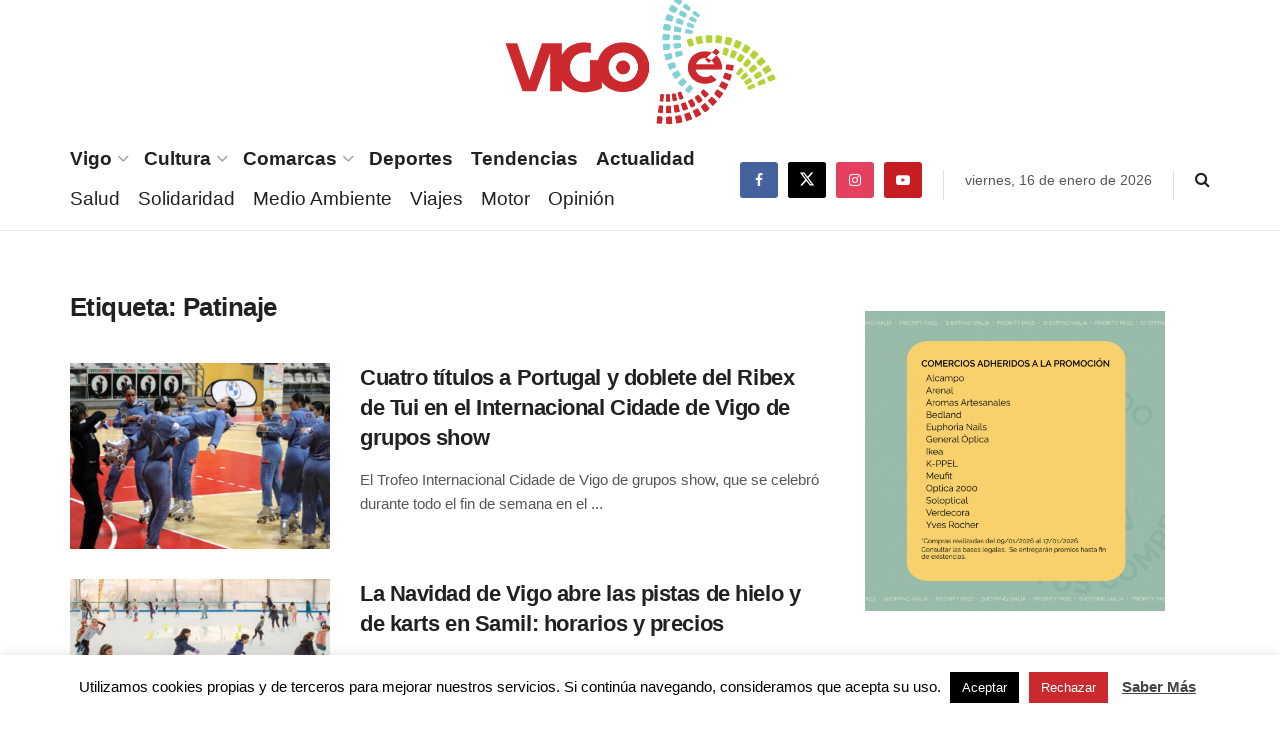

--- FILE ---
content_type: text/html; charset=UTF-8
request_url: https://www.vigoe.es/tag/patinaje/
body_size: 29555
content:
<!doctype html>
<!--[if lt IE 7]> <html class="no-js lt-ie9 lt-ie8 lt-ie7" dir="ltr" lang="es" prefix="og: https://ogp.me/ns#"> <![endif]-->
<!--[if IE 7]>    <html class="no-js lt-ie9 lt-ie8" dir="ltr" lang="es" prefix="og: https://ogp.me/ns#"> <![endif]-->
<!--[if IE 8]>    <html class="no-js lt-ie9" dir="ltr" lang="es" prefix="og: https://ogp.me/ns#"> <![endif]-->
<!--[if IE 9]>    <html class="no-js lt-ie10" dir="ltr" lang="es" prefix="og: https://ogp.me/ns#"> <![endif]-->
<!--[if gt IE 8]><!--> <html class="no-js" dir="ltr" lang="es" prefix="og: https://ogp.me/ns#"> <!--<![endif]-->
<head>
    <meta http-equiv="Content-Type" content="text/html; charset=UTF-8" />
    <meta name='viewport' content='width=device-width, initial-scale=1, user-scalable=yes' />
    <link rel="profile" href="http://gmpg.org/xfn/11" />
    <link rel="pingback" href="https://www.vigoe.es/xmlrpc.php" />


    <title>Patinaje - VigoÉ</title>

		<!-- All in One SEO 4.5.3.1 - aioseo.com -->
		<meta name="robots" content="max-image-preview:large" />
		<meta name="google-site-verification" content="W3zC2CTVS1kORcEVKRjabT-IqGl5hOn1kjVMEZyjnzA" />
		<link rel="canonical" href="https://www.vigoe.es/tag/patinaje/" />
		<meta name="generator" content="All in One SEO (AIOSEO) 4.5.3.1" />
		<script type="application/ld+json" class="aioseo-schema">
			{"@context":"https:\/\/schema.org","@graph":[{"@type":"BreadcrumbList","@id":"https:\/\/www.vigoe.es\/tag\/patinaje\/#breadcrumblist","itemListElement":[{"@type":"ListItem","@id":"https:\/\/www.vigoe.es\/#listItem","position":1,"name":"Hogar","item":"https:\/\/www.vigoe.es\/","nextItem":"https:\/\/www.vigoe.es\/tag\/patinaje\/#listItem"},{"@type":"ListItem","@id":"https:\/\/www.vigoe.es\/tag\/patinaje\/#listItem","position":2,"name":"Patinaje","previousItem":"https:\/\/www.vigoe.es\/#listItem"}]},{"@type":"CollectionPage","@id":"https:\/\/www.vigoe.es\/tag\/patinaje\/#collectionpage","url":"https:\/\/www.vigoe.es\/tag\/patinaje\/","name":"Patinaje - Vigo\u00c9","inLanguage":"es-ES","isPartOf":{"@id":"https:\/\/www.vigoe.es\/#website"},"breadcrumb":{"@id":"https:\/\/www.vigoe.es\/tag\/patinaje\/#breadcrumblist"}},{"@type":"Organization","@id":"https:\/\/www.vigoe.es\/#organization","name":"Editorial Castrelos S.L.","url":"https:\/\/www.vigoe.es\/","logo":{"@type":"ImageObject","url":"https:\/\/os01-enrede.nbg1.your-objectstorage.com\/vigoe524Fva\/wp-content\/uploads\/2020\/05\/logo_vigoe_2019.png","@id":"https:\/\/www.vigoe.es\/tag\/patinaje\/#organizationLogo","width":559,"height":266},"image":{"@id":"https:\/\/www.vigoe.es\/#organizationLogo"},"sameAs":["https:\/\/www.facebook.com\/vigoe.es\/","https:\/\/twitter.com\/vigo__e","https:\/\/www.instagram.com\/vigo_e\/","https:\/\/www.youtube.com\/channel\/UCPlW0br1OU8bD6sIl5HuVxQ"]},{"@type":"WebSite","@id":"https:\/\/www.vigoe.es\/#website","url":"https:\/\/www.vigoe.es\/","name":"Vigo\u00c9","description":"Noticias de \u00faltima hora sobre Vigo y su \u00e1rea metropolitana","inLanguage":"es-ES","publisher":{"@id":"https:\/\/www.vigoe.es\/#organization"}}]}
		</script>
		<!-- All in One SEO -->

<meta property="og:type" content="website">
<meta property="og:title" content="Cuatro títulos a Portugal y doblete del Ribex de Tui en el Internacional Cidade de Vigo de grupos show">
<meta property="og:site_name" content="VigoÉ">
<meta property="og:description" content="El Trofeo Internacional Cidade de Vigo de grupos show, que se celebró durante todo el fin de semana en el">
<meta property="og:url" content="https://www.vigoe.es/tag/patinaje">
<meta property="og:locale" content="es_ES">
<meta property="og:image" content="https://www.vigoe.es/wp-content/uploads/2024/07/IMG_9272-scaled.jpg">
<meta property="og:image:height" content="1648">
<meta property="og:image:width" content="2560">
<meta name="twitter:card" content="summary">
<meta name="twitter:url" content="https://www.vigoe.es/tag/patinaje">
<meta name="twitter:title" content="Cuatro títulos a Portugal y doblete del Ribex de Tui en el Internacional Cidade de Vigo de grupos show">
<meta name="twitter:description" content="El Trofeo Internacional Cidade de Vigo de grupos show, que se celebró durante todo el fin de semana en el">
<meta name="twitter:image" content="https://www.vigoe.es/wp-content/uploads/2024/07/IMG_9272-scaled.jpg">
<meta name="twitter:image:width" content="2560">
<meta name="twitter:image:height" content="1648">
<meta name="twitter:site" content="https://twitter.com/vigo__e">
			<script type="text/javascript">
			  var jnews_ajax_url = '/?ajax-request=jnews'
			</script>
			<script type="text/javascript">;window.jnews=window.jnews||{},window.jnews.library=window.jnews.library||{},window.jnews.library=function(){"use strict";var e=this;e.win=window,e.doc=document,e.noop=function(){},e.globalBody=e.doc.getElementsByTagName("body")[0],e.globalBody=e.globalBody?e.globalBody:e.doc,e.win.jnewsDataStorage=e.win.jnewsDataStorage||{_storage:new WeakMap,put:function(e,t,n){this._storage.has(e)||this._storage.set(e,new Map),this._storage.get(e).set(t,n)},get:function(e,t){return this._storage.get(e).get(t)},has:function(e,t){return this._storage.has(e)&&this._storage.get(e).has(t)},remove:function(e,t){var n=this._storage.get(e).delete(t);return 0===!this._storage.get(e).size&&this._storage.delete(e),n}},e.windowWidth=function(){return e.win.innerWidth||e.docEl.clientWidth||e.globalBody.clientWidth},e.windowHeight=function(){return e.win.innerHeight||e.docEl.clientHeight||e.globalBody.clientHeight},e.requestAnimationFrame=e.win.requestAnimationFrame||e.win.webkitRequestAnimationFrame||e.win.mozRequestAnimationFrame||e.win.msRequestAnimationFrame||window.oRequestAnimationFrame||function(e){return setTimeout(e,1e3/60)},e.cancelAnimationFrame=e.win.cancelAnimationFrame||e.win.webkitCancelAnimationFrame||e.win.webkitCancelRequestAnimationFrame||e.win.mozCancelAnimationFrame||e.win.msCancelRequestAnimationFrame||e.win.oCancelRequestAnimationFrame||function(e){clearTimeout(e)},e.classListSupport="classList"in document.createElement("_"),e.hasClass=e.classListSupport?function(e,t){return e.classList.contains(t)}:function(e,t){return e.className.indexOf(t)>=0},e.addClass=e.classListSupport?function(t,n){e.hasClass(t,n)||t.classList.add(n)}:function(t,n){e.hasClass(t,n)||(t.className+=" "+n)},e.removeClass=e.classListSupport?function(t,n){e.hasClass(t,n)&&t.classList.remove(n)}:function(t,n){e.hasClass(t,n)&&(t.className=t.className.replace(n,""))},e.objKeys=function(e){var t=[];for(var n in e)Object.prototype.hasOwnProperty.call(e,n)&&t.push(n);return t},e.isObjectSame=function(e,t){var n=!0;return JSON.stringify(e)!==JSON.stringify(t)&&(n=!1),n},e.extend=function(){for(var e,t,n,o=arguments[0]||{},i=1,a=arguments.length;i<a;i++)if(null!==(e=arguments[i]))for(t in e)o!==(n=e[t])&&void 0!==n&&(o[t]=n);return o},e.dataStorage=e.win.jnewsDataStorage,e.isVisible=function(e){return 0!==e.offsetWidth&&0!==e.offsetHeight||e.getBoundingClientRect().length},e.getHeight=function(e){return e.offsetHeight||e.clientHeight||e.getBoundingClientRect().height},e.getWidth=function(e){return e.offsetWidth||e.clientWidth||e.getBoundingClientRect().width},e.supportsPassive=!1;try{var t=Object.defineProperty({},"passive",{get:function(){e.supportsPassive=!0}});"createEvent"in e.doc?e.win.addEventListener("test",null,t):"fireEvent"in e.doc&&e.win.attachEvent("test",null)}catch(e){}e.passiveOption=!!e.supportsPassive&&{passive:!0},e.setStorage=function(e,t){e="jnews-"+e;var n={expired:Math.floor(((new Date).getTime()+432e5)/1e3)};t=Object.assign(n,t);localStorage.setItem(e,JSON.stringify(t))},e.getStorage=function(e){e="jnews-"+e;var t=localStorage.getItem(e);return null!==t&&0<t.length?JSON.parse(localStorage.getItem(e)):{}},e.expiredStorage=function(){var t,n="jnews-";for(var o in localStorage)o.indexOf(n)>-1&&"undefined"!==(t=e.getStorage(o.replace(n,""))).expired&&t.expired<Math.floor((new Date).getTime()/1e3)&&localStorage.removeItem(o)},e.addEvents=function(t,n,o){for(var i in n){var a=["touchstart","touchmove"].indexOf(i)>=0&&!o&&e.passiveOption;"createEvent"in e.doc?t.addEventListener(i,n[i],a):"fireEvent"in e.doc&&t.attachEvent("on"+i,n[i])}},e.removeEvents=function(t,n){for(var o in n)"createEvent"in e.doc?t.removeEventListener(o,n[o]):"fireEvent"in e.doc&&t.detachEvent("on"+o,n[o])},e.triggerEvents=function(t,n,o){var i;o=o||{detail:null};return"createEvent"in e.doc?(!(i=e.doc.createEvent("CustomEvent")||new CustomEvent(n)).initCustomEvent||i.initCustomEvent(n,!0,!1,o),void t.dispatchEvent(i)):"fireEvent"in e.doc?((i=e.doc.createEventObject()).eventType=n,void t.fireEvent("on"+i.eventType,i)):void 0},e.getParents=function(t,n){void 0===n&&(n=e.doc);for(var o=[],i=t.parentNode,a=!1;!a;)if(i){var r=i;r.querySelectorAll(n).length?a=!0:(o.push(r),i=r.parentNode)}else o=[],a=!0;return o},e.forEach=function(e,t,n){for(var o=0,i=e.length;o<i;o++)t.call(n,e[o],o)},e.getText=function(e){return e.innerText||e.textContent},e.setText=function(e,t){var n="object"==typeof t?t.innerText||t.textContent:t;e.innerText&&(e.innerText=n),e.textContent&&(e.textContent=n)},e.httpBuildQuery=function(t){return e.objKeys(t).reduce(function t(n){var o=arguments.length>1&&void 0!==arguments[1]?arguments[1]:null;return function(i,a){var r=n[a];a=encodeURIComponent(a);var s=o?"".concat(o,"[").concat(a,"]"):a;return null==r||"function"==typeof r?(i.push("".concat(s,"=")),i):["number","boolean","string"].includes(typeof r)?(i.push("".concat(s,"=").concat(encodeURIComponent(r))),i):(i.push(e.objKeys(r).reduce(t(r,s),[]).join("&")),i)}}(t),[]).join("&")},e.get=function(t,n,o,i){return o="function"==typeof o?o:e.noop,e.ajax("GET",t,n,o,i)},e.post=function(t,n,o,i){return o="function"==typeof o?o:e.noop,e.ajax("POST",t,n,o,i)},e.ajax=function(t,n,o,i,a){var r=new XMLHttpRequest,s=n,c=e.httpBuildQuery(o);if(t=-1!=["GET","POST"].indexOf(t)?t:"GET",r.open(t,s+("GET"==t?"?"+c:""),!0),"POST"==t&&r.setRequestHeader("Content-type","application/x-www-form-urlencoded"),r.setRequestHeader("X-Requested-With","XMLHttpRequest"),r.onreadystatechange=function(){4===r.readyState&&200<=r.status&&300>r.status&&"function"==typeof i&&i.call(void 0,r.response)},void 0!==a&&!a){return{xhr:r,send:function(){r.send("POST"==t?c:null)}}}return r.send("POST"==t?c:null),{xhr:r}},e.scrollTo=function(t,n,o){function i(e,t,n){this.start=this.position(),this.change=e-this.start,this.currentTime=0,this.increment=20,this.duration=void 0===n?500:n,this.callback=t,this.finish=!1,this.animateScroll()}return Math.easeInOutQuad=function(e,t,n,o){return(e/=o/2)<1?n/2*e*e+t:-n/2*(--e*(e-2)-1)+t},i.prototype.stop=function(){this.finish=!0},i.prototype.move=function(t){e.doc.documentElement.scrollTop=t,e.globalBody.parentNode.scrollTop=t,e.globalBody.scrollTop=t},i.prototype.position=function(){return e.doc.documentElement.scrollTop||e.globalBody.parentNode.scrollTop||e.globalBody.scrollTop},i.prototype.animateScroll=function(){this.currentTime+=this.increment;var t=Math.easeInOutQuad(this.currentTime,this.start,this.change,this.duration);this.move(t),this.currentTime<this.duration&&!this.finish?e.requestAnimationFrame.call(e.win,this.animateScroll.bind(this)):this.callback&&"function"==typeof this.callback&&this.callback()},new i(t,n,o)},e.unwrap=function(t){var n,o=t;e.forEach(t,(function(e,t){n?n+=e:n=e})),o.replaceWith(n)},e.performance={start:function(e){performance.mark(e+"Start")},stop:function(e){performance.mark(e+"End"),performance.measure(e,e+"Start",e+"End")}},e.fps=function(){var t=0,n=0,o=0;!function(){var i=t=0,a=0,r=0,s=document.getElementById("fpsTable"),c=function(t){void 0===document.getElementsByTagName("body")[0]?e.requestAnimationFrame.call(e.win,(function(){c(t)})):document.getElementsByTagName("body")[0].appendChild(t)};null===s&&((s=document.createElement("div")).style.position="fixed",s.style.top="120px",s.style.left="10px",s.style.width="100px",s.style.height="20px",s.style.border="1px solid black",s.style.fontSize="11px",s.style.zIndex="100000",s.style.backgroundColor="white",s.id="fpsTable",c(s));var l=function(){o++,n=Date.now(),(a=(o/(r=(n-t)/1e3)).toPrecision(2))!=i&&(i=a,s.innerHTML=i+"fps"),1<r&&(t=n,o=0),e.requestAnimationFrame.call(e.win,l)};l()}()},e.instr=function(e,t){for(var n=0;n<t.length;n++)if(-1!==e.toLowerCase().indexOf(t[n].toLowerCase()))return!0},e.winLoad=function(t,n){function o(o){if("complete"===e.doc.readyState||"interactive"===e.doc.readyState)return!o||n?setTimeout(t,n||1):t(o),1}o()||e.addEvents(e.win,{load:o})},e.docReady=function(t,n){function o(o){if("complete"===e.doc.readyState||"interactive"===e.doc.readyState)return!o||n?setTimeout(t,n||1):t(o),1}o()||e.addEvents(e.doc,{DOMContentLoaded:o})},e.fireOnce=function(){e.docReady((function(){e.assets=e.assets||[],e.assets.length&&(e.boot(),e.load_assets())}),50)},e.boot=function(){e.length&&e.doc.querySelectorAll("style[media]").forEach((function(e){"not all"==e.getAttribute("media")&&e.removeAttribute("media")}))},e.create_js=function(t,n){var o=e.doc.createElement("script");switch(o.setAttribute("src",t),n){case"defer":o.setAttribute("defer",!0);break;case"async":o.setAttribute("async",!0);break;case"deferasync":o.setAttribute("defer",!0),o.setAttribute("async",!0)}e.globalBody.appendChild(o)},e.load_assets=function(){"object"==typeof e.assets&&e.forEach(e.assets.slice(0),(function(t,n){var o="";t.defer&&(o+="defer"),t.async&&(o+="async"),e.create_js(t.url,o);var i=e.assets.indexOf(t);i>-1&&e.assets.splice(i,1)})),e.assets=jnewsoption.au_scripts=window.jnewsads=[]},e.setCookie=function(e,t,n){var o="";if(n){var i=new Date;i.setTime(i.getTime()+24*n*60*60*1e3),o="; expires="+i.toUTCString()}document.cookie=e+"="+(t||"")+o+"; path=/"},e.getCookie=function(e){for(var t=e+"=",n=document.cookie.split(";"),o=0;o<n.length;o++){for(var i=n[o];" "==i.charAt(0);)i=i.substring(1,i.length);if(0==i.indexOf(t))return i.substring(t.length,i.length)}return null},e.eraseCookie=function(e){document.cookie=e+"=; Path=/; Expires=Thu, 01 Jan 1970 00:00:01 GMT;"},e.docReady((function(){e.globalBody=e.globalBody==e.doc?e.doc.getElementsByTagName("body")[0]:e.globalBody,e.globalBody=e.globalBody?e.globalBody:e.doc})),e.winLoad((function(){e.winLoad((function(){var t=!1;if(void 0!==window.jnewsadmin)if(void 0!==window.file_version_checker){var n=e.objKeys(window.file_version_checker);n.length?n.forEach((function(e){t||"10.0.4"===window.file_version_checker[e]||(t=!0)})):t=!0}else t=!0;t&&(window.jnewsHelper.getMessage(),window.jnewsHelper.getNotice())}),2500)}))},window.jnews.library=new window.jnews.library;</script><script type="module">;/*! instant.page v5.1.1 - (C) 2019-2020 Alexandre Dieulot - https://instant.page/license */
let t,e;const n=new Set,o=document.createElement("link"),i=o.relList&&o.relList.supports&&o.relList.supports("prefetch")&&window.IntersectionObserver&&"isIntersecting"in IntersectionObserverEntry.prototype,s="instantAllowQueryString"in document.body.dataset,a="instantAllowExternalLinks"in document.body.dataset,r="instantWhitelist"in document.body.dataset,c="instantMousedownShortcut"in document.body.dataset,d=1111;let l=65,u=!1,f=!1,m=!1;if("instantIntensity"in document.body.dataset){const t=document.body.dataset.instantIntensity;if("mousedown"==t.substr(0,9))u=!0,"mousedown-only"==t&&(f=!0);else if("viewport"==t.substr(0,8))navigator.connection&&(navigator.connection.saveData||navigator.connection.effectiveType&&navigator.connection.effectiveType.includes("2g"))||("viewport"==t?document.documentElement.clientWidth*document.documentElement.clientHeight<45e4&&(m=!0):"viewport-all"==t&&(m=!0));else{const e=parseInt(t);isNaN(e)||(l=e)}}if(i){const n={capture:!0,passive:!0};if(f||document.addEventListener("touchstart",(function(t){e=performance.now();const n=t.target.closest("a");h(n)&&v(n.href)}),n),u?c||document.addEventListener("mousedown",(function(t){const e=t.target.closest("a");h(e)&&v(e.href)}),n):document.addEventListener("mouseover",(function(n){if(performance.now()-e<d)return;if(!("closest"in n.target))return;const o=n.target.closest("a");h(o)&&(o.addEventListener("mouseout",p,{passive:!0}),t=setTimeout((()=>{v(o.href),t=void 0}),l))}),n),c&&document.addEventListener("mousedown",(function(t){if(performance.now()-e<d)return;const n=t.target.closest("a");if(t.which>1||t.metaKey||t.ctrlKey)return;if(!n)return;n.addEventListener("click",(function(t){1337!=t.detail&&t.preventDefault()}),{capture:!0,passive:!1,once:!0});const o=new MouseEvent("click",{view:window,bubbles:!0,cancelable:!1,detail:1337});n.dispatchEvent(o)}),n),m){let t;(t=window.requestIdleCallback?t=>{requestIdleCallback(t,{timeout:1500})}:t=>{t()})((()=>{const t=new IntersectionObserver((e=>{e.forEach((e=>{if(e.isIntersecting){const n=e.target;t.unobserve(n),v(n.href)}}))}));document.querySelectorAll("a").forEach((e=>{h(e)&&t.observe(e)}))}))}}function p(e){e.relatedTarget&&e.target.closest("a")==e.relatedTarget.closest("a")||t&&(clearTimeout(t),t=void 0)}function h(t){if(t&&t.href&&(!r||"instant"in t.dataset)&&(a||t.origin==location.origin||"instant"in t.dataset)&&["http:","https:"].includes(t.protocol)&&("http:"!=t.protocol||"https:"!=location.protocol)&&(s||!t.search||"instant"in t.dataset)&&!(t.hash&&t.pathname+t.search==location.pathname+location.search||"noInstant"in t.dataset))return!0}function v(t){if(n.has(t))return;const e=document.createElement("link");e.rel="prefetch",e.href=t,document.head.appendChild(e),n.add(t)}</script><link rel='dns-prefetch' href='//www.googletagmanager.com' />
<link rel="alternate" type="application/rss+xml" title="VigoÉ &raquo; Feed" href="https://www.vigoe.es/feed/" />
<link rel="alternate" type="application/rss+xml" title="VigoÉ &raquo; Etiqueta Patinaje del feed" href="https://www.vigoe.es/tag/patinaje/feed/" />
<script type="text/javascript">
/* <![CDATA[ */
window._wpemojiSettings = {"baseUrl":"https:\/\/s.w.org\/images\/core\/emoji\/14.0.0\/72x72\/","ext":".png","svgUrl":"https:\/\/s.w.org\/images\/core\/emoji\/14.0.0\/svg\/","svgExt":".svg","source":{"concatemoji":"https:\/\/www.vigoe.es\/wp-includes\/js\/wp-emoji-release.min.js?ver=6.4.5"}};
/*! This file is auto-generated */
!function(i,n){var o,s,e;function c(e){try{var t={supportTests:e,timestamp:(new Date).valueOf()};sessionStorage.setItem(o,JSON.stringify(t))}catch(e){}}function p(e,t,n){e.clearRect(0,0,e.canvas.width,e.canvas.height),e.fillText(t,0,0);var t=new Uint32Array(e.getImageData(0,0,e.canvas.width,e.canvas.height).data),r=(e.clearRect(0,0,e.canvas.width,e.canvas.height),e.fillText(n,0,0),new Uint32Array(e.getImageData(0,0,e.canvas.width,e.canvas.height).data));return t.every(function(e,t){return e===r[t]})}function u(e,t,n){switch(t){case"flag":return n(e,"\ud83c\udff3\ufe0f\u200d\u26a7\ufe0f","\ud83c\udff3\ufe0f\u200b\u26a7\ufe0f")?!1:!n(e,"\ud83c\uddfa\ud83c\uddf3","\ud83c\uddfa\u200b\ud83c\uddf3")&&!n(e,"\ud83c\udff4\udb40\udc67\udb40\udc62\udb40\udc65\udb40\udc6e\udb40\udc67\udb40\udc7f","\ud83c\udff4\u200b\udb40\udc67\u200b\udb40\udc62\u200b\udb40\udc65\u200b\udb40\udc6e\u200b\udb40\udc67\u200b\udb40\udc7f");case"emoji":return!n(e,"\ud83e\udef1\ud83c\udffb\u200d\ud83e\udef2\ud83c\udfff","\ud83e\udef1\ud83c\udffb\u200b\ud83e\udef2\ud83c\udfff")}return!1}function f(e,t,n){var r="undefined"!=typeof WorkerGlobalScope&&self instanceof WorkerGlobalScope?new OffscreenCanvas(300,150):i.createElement("canvas"),a=r.getContext("2d",{willReadFrequently:!0}),o=(a.textBaseline="top",a.font="600 32px Arial",{});return e.forEach(function(e){o[e]=t(a,e,n)}),o}function t(e){var t=i.createElement("script");t.src=e,t.defer=!0,i.head.appendChild(t)}"undefined"!=typeof Promise&&(o="wpEmojiSettingsSupports",s=["flag","emoji"],n.supports={everything:!0,everythingExceptFlag:!0},e=new Promise(function(e){i.addEventListener("DOMContentLoaded",e,{once:!0})}),new Promise(function(t){var n=function(){try{var e=JSON.parse(sessionStorage.getItem(o));if("object"==typeof e&&"number"==typeof e.timestamp&&(new Date).valueOf()<e.timestamp+604800&&"object"==typeof e.supportTests)return e.supportTests}catch(e){}return null}();if(!n){if("undefined"!=typeof Worker&&"undefined"!=typeof OffscreenCanvas&&"undefined"!=typeof URL&&URL.createObjectURL&&"undefined"!=typeof Blob)try{var e="postMessage("+f.toString()+"("+[JSON.stringify(s),u.toString(),p.toString()].join(",")+"));",r=new Blob([e],{type:"text/javascript"}),a=new Worker(URL.createObjectURL(r),{name:"wpTestEmojiSupports"});return void(a.onmessage=function(e){c(n=e.data),a.terminate(),t(n)})}catch(e){}c(n=f(s,u,p))}t(n)}).then(function(e){for(var t in e)n.supports[t]=e[t],n.supports.everything=n.supports.everything&&n.supports[t],"flag"!==t&&(n.supports.everythingExceptFlag=n.supports.everythingExceptFlag&&n.supports[t]);n.supports.everythingExceptFlag=n.supports.everythingExceptFlag&&!n.supports.flag,n.DOMReady=!1,n.readyCallback=function(){n.DOMReady=!0}}).then(function(){return e}).then(function(){var e;n.supports.everything||(n.readyCallback(),(e=n.source||{}).concatemoji?t(e.concatemoji):e.wpemoji&&e.twemoji&&(t(e.twemoji),t(e.wpemoji)))}))}((window,document),window._wpemojiSettings);
/* ]]> */
</script>
<link rel='stylesheet' id='formidable-css' href='https://www.vigoe.es/wp-content/plugins/formidable/css/formidableforms.css?ver=12251620' type='text/css' media='all' />
<link rel='stylesheet' id='dce-dynamic-visibility-style-css' href='https://www.vigoe.es/wp-content/plugins/dynamic-visibility-for-elementor/assets/css/dynamic-visibility.css?ver=5.0.10' type='text/css' media='all' />
<style id='wp-emoji-styles-inline-css' type='text/css'>

	img.wp-smiley, img.emoji {
		display: inline !important;
		border: none !important;
		box-shadow: none !important;
		height: 1em !important;
		width: 1em !important;
		margin: 0 0.07em !important;
		vertical-align: -0.1em !important;
		background: none !important;
		padding: 0 !important;
	}
</style>
<link rel='stylesheet' id='wp-block-library-css' href='https://www.vigoe.es/wp-includes/css/dist/block-library/style.min.css?ver=6.4.5' type='text/css' media='all' />
<style id='classic-theme-styles-inline-css' type='text/css'>
/*! This file is auto-generated */
.wp-block-button__link{color:#fff;background-color:#32373c;border-radius:9999px;box-shadow:none;text-decoration:none;padding:calc(.667em + 2px) calc(1.333em + 2px);font-size:1.125em}.wp-block-file__button{background:#32373c;color:#fff;text-decoration:none}
</style>
<style id='global-styles-inline-css' type='text/css'>
body{--wp--preset--color--black: #000000;--wp--preset--color--cyan-bluish-gray: #abb8c3;--wp--preset--color--white: #ffffff;--wp--preset--color--pale-pink: #f78da7;--wp--preset--color--vivid-red: #cf2e2e;--wp--preset--color--luminous-vivid-orange: #ff6900;--wp--preset--color--luminous-vivid-amber: #fcb900;--wp--preset--color--light-green-cyan: #7bdcb5;--wp--preset--color--vivid-green-cyan: #00d084;--wp--preset--color--pale-cyan-blue: #8ed1fc;--wp--preset--color--vivid-cyan-blue: #0693e3;--wp--preset--color--vivid-purple: #9b51e0;--wp--preset--gradient--vivid-cyan-blue-to-vivid-purple: linear-gradient(135deg,rgba(6,147,227,1) 0%,rgb(155,81,224) 100%);--wp--preset--gradient--light-green-cyan-to-vivid-green-cyan: linear-gradient(135deg,rgb(122,220,180) 0%,rgb(0,208,130) 100%);--wp--preset--gradient--luminous-vivid-amber-to-luminous-vivid-orange: linear-gradient(135deg,rgba(252,185,0,1) 0%,rgba(255,105,0,1) 100%);--wp--preset--gradient--luminous-vivid-orange-to-vivid-red: linear-gradient(135deg,rgba(255,105,0,1) 0%,rgb(207,46,46) 100%);--wp--preset--gradient--very-light-gray-to-cyan-bluish-gray: linear-gradient(135deg,rgb(238,238,238) 0%,rgb(169,184,195) 100%);--wp--preset--gradient--cool-to-warm-spectrum: linear-gradient(135deg,rgb(74,234,220) 0%,rgb(151,120,209) 20%,rgb(207,42,186) 40%,rgb(238,44,130) 60%,rgb(251,105,98) 80%,rgb(254,248,76) 100%);--wp--preset--gradient--blush-light-purple: linear-gradient(135deg,rgb(255,206,236) 0%,rgb(152,150,240) 100%);--wp--preset--gradient--blush-bordeaux: linear-gradient(135deg,rgb(254,205,165) 0%,rgb(254,45,45) 50%,rgb(107,0,62) 100%);--wp--preset--gradient--luminous-dusk: linear-gradient(135deg,rgb(255,203,112) 0%,rgb(199,81,192) 50%,rgb(65,88,208) 100%);--wp--preset--gradient--pale-ocean: linear-gradient(135deg,rgb(255,245,203) 0%,rgb(182,227,212) 50%,rgb(51,167,181) 100%);--wp--preset--gradient--electric-grass: linear-gradient(135deg,rgb(202,248,128) 0%,rgb(113,206,126) 100%);--wp--preset--gradient--midnight: linear-gradient(135deg,rgb(2,3,129) 0%,rgb(40,116,252) 100%);--wp--preset--font-size--small: 13px;--wp--preset--font-size--medium: 20px;--wp--preset--font-size--large: 36px;--wp--preset--font-size--x-large: 42px;--wp--preset--spacing--20: 0.44rem;--wp--preset--spacing--30: 0.67rem;--wp--preset--spacing--40: 1rem;--wp--preset--spacing--50: 1.5rem;--wp--preset--spacing--60: 2.25rem;--wp--preset--spacing--70: 3.38rem;--wp--preset--spacing--80: 5.06rem;--wp--preset--shadow--natural: 6px 6px 9px rgba(0, 0, 0, 0.2);--wp--preset--shadow--deep: 12px 12px 50px rgba(0, 0, 0, 0.4);--wp--preset--shadow--sharp: 6px 6px 0px rgba(0, 0, 0, 0.2);--wp--preset--shadow--outlined: 6px 6px 0px -3px rgba(255, 255, 255, 1), 6px 6px rgba(0, 0, 0, 1);--wp--preset--shadow--crisp: 6px 6px 0px rgba(0, 0, 0, 1);}:where(.is-layout-flex){gap: 0.5em;}:where(.is-layout-grid){gap: 0.5em;}body .is-layout-flow > .alignleft{float: left;margin-inline-start: 0;margin-inline-end: 2em;}body .is-layout-flow > .alignright{float: right;margin-inline-start: 2em;margin-inline-end: 0;}body .is-layout-flow > .aligncenter{margin-left: auto !important;margin-right: auto !important;}body .is-layout-constrained > .alignleft{float: left;margin-inline-start: 0;margin-inline-end: 2em;}body .is-layout-constrained > .alignright{float: right;margin-inline-start: 2em;margin-inline-end: 0;}body .is-layout-constrained > .aligncenter{margin-left: auto !important;margin-right: auto !important;}body .is-layout-constrained > :where(:not(.alignleft):not(.alignright):not(.alignfull)){max-width: var(--wp--style--global--content-size);margin-left: auto !important;margin-right: auto !important;}body .is-layout-constrained > .alignwide{max-width: var(--wp--style--global--wide-size);}body .is-layout-flex{display: flex;}body .is-layout-flex{flex-wrap: wrap;align-items: center;}body .is-layout-flex > *{margin: 0;}body .is-layout-grid{display: grid;}body .is-layout-grid > *{margin: 0;}:where(.wp-block-columns.is-layout-flex){gap: 2em;}:where(.wp-block-columns.is-layout-grid){gap: 2em;}:where(.wp-block-post-template.is-layout-flex){gap: 1.25em;}:where(.wp-block-post-template.is-layout-grid){gap: 1.25em;}.has-black-color{color: var(--wp--preset--color--black) !important;}.has-cyan-bluish-gray-color{color: var(--wp--preset--color--cyan-bluish-gray) !important;}.has-white-color{color: var(--wp--preset--color--white) !important;}.has-pale-pink-color{color: var(--wp--preset--color--pale-pink) !important;}.has-vivid-red-color{color: var(--wp--preset--color--vivid-red) !important;}.has-luminous-vivid-orange-color{color: var(--wp--preset--color--luminous-vivid-orange) !important;}.has-luminous-vivid-amber-color{color: var(--wp--preset--color--luminous-vivid-amber) !important;}.has-light-green-cyan-color{color: var(--wp--preset--color--light-green-cyan) !important;}.has-vivid-green-cyan-color{color: var(--wp--preset--color--vivid-green-cyan) !important;}.has-pale-cyan-blue-color{color: var(--wp--preset--color--pale-cyan-blue) !important;}.has-vivid-cyan-blue-color{color: var(--wp--preset--color--vivid-cyan-blue) !important;}.has-vivid-purple-color{color: var(--wp--preset--color--vivid-purple) !important;}.has-black-background-color{background-color: var(--wp--preset--color--black) !important;}.has-cyan-bluish-gray-background-color{background-color: var(--wp--preset--color--cyan-bluish-gray) !important;}.has-white-background-color{background-color: var(--wp--preset--color--white) !important;}.has-pale-pink-background-color{background-color: var(--wp--preset--color--pale-pink) !important;}.has-vivid-red-background-color{background-color: var(--wp--preset--color--vivid-red) !important;}.has-luminous-vivid-orange-background-color{background-color: var(--wp--preset--color--luminous-vivid-orange) !important;}.has-luminous-vivid-amber-background-color{background-color: var(--wp--preset--color--luminous-vivid-amber) !important;}.has-light-green-cyan-background-color{background-color: var(--wp--preset--color--light-green-cyan) !important;}.has-vivid-green-cyan-background-color{background-color: var(--wp--preset--color--vivid-green-cyan) !important;}.has-pale-cyan-blue-background-color{background-color: var(--wp--preset--color--pale-cyan-blue) !important;}.has-vivid-cyan-blue-background-color{background-color: var(--wp--preset--color--vivid-cyan-blue) !important;}.has-vivid-purple-background-color{background-color: var(--wp--preset--color--vivid-purple) !important;}.has-black-border-color{border-color: var(--wp--preset--color--black) !important;}.has-cyan-bluish-gray-border-color{border-color: var(--wp--preset--color--cyan-bluish-gray) !important;}.has-white-border-color{border-color: var(--wp--preset--color--white) !important;}.has-pale-pink-border-color{border-color: var(--wp--preset--color--pale-pink) !important;}.has-vivid-red-border-color{border-color: var(--wp--preset--color--vivid-red) !important;}.has-luminous-vivid-orange-border-color{border-color: var(--wp--preset--color--luminous-vivid-orange) !important;}.has-luminous-vivid-amber-border-color{border-color: var(--wp--preset--color--luminous-vivid-amber) !important;}.has-light-green-cyan-border-color{border-color: var(--wp--preset--color--light-green-cyan) !important;}.has-vivid-green-cyan-border-color{border-color: var(--wp--preset--color--vivid-green-cyan) !important;}.has-pale-cyan-blue-border-color{border-color: var(--wp--preset--color--pale-cyan-blue) !important;}.has-vivid-cyan-blue-border-color{border-color: var(--wp--preset--color--vivid-cyan-blue) !important;}.has-vivid-purple-border-color{border-color: var(--wp--preset--color--vivid-purple) !important;}.has-vivid-cyan-blue-to-vivid-purple-gradient-background{background: var(--wp--preset--gradient--vivid-cyan-blue-to-vivid-purple) !important;}.has-light-green-cyan-to-vivid-green-cyan-gradient-background{background: var(--wp--preset--gradient--light-green-cyan-to-vivid-green-cyan) !important;}.has-luminous-vivid-amber-to-luminous-vivid-orange-gradient-background{background: var(--wp--preset--gradient--luminous-vivid-amber-to-luminous-vivid-orange) !important;}.has-luminous-vivid-orange-to-vivid-red-gradient-background{background: var(--wp--preset--gradient--luminous-vivid-orange-to-vivid-red) !important;}.has-very-light-gray-to-cyan-bluish-gray-gradient-background{background: var(--wp--preset--gradient--very-light-gray-to-cyan-bluish-gray) !important;}.has-cool-to-warm-spectrum-gradient-background{background: var(--wp--preset--gradient--cool-to-warm-spectrum) !important;}.has-blush-light-purple-gradient-background{background: var(--wp--preset--gradient--blush-light-purple) !important;}.has-blush-bordeaux-gradient-background{background: var(--wp--preset--gradient--blush-bordeaux) !important;}.has-luminous-dusk-gradient-background{background: var(--wp--preset--gradient--luminous-dusk) !important;}.has-pale-ocean-gradient-background{background: var(--wp--preset--gradient--pale-ocean) !important;}.has-electric-grass-gradient-background{background: var(--wp--preset--gradient--electric-grass) !important;}.has-midnight-gradient-background{background: var(--wp--preset--gradient--midnight) !important;}.has-small-font-size{font-size: var(--wp--preset--font-size--small) !important;}.has-medium-font-size{font-size: var(--wp--preset--font-size--medium) !important;}.has-large-font-size{font-size: var(--wp--preset--font-size--large) !important;}.has-x-large-font-size{font-size: var(--wp--preset--font-size--x-large) !important;}
.wp-block-navigation a:where(:not(.wp-element-button)){color: inherit;}
:where(.wp-block-post-template.is-layout-flex){gap: 1.25em;}:where(.wp-block-post-template.is-layout-grid){gap: 1.25em;}
:where(.wp-block-columns.is-layout-flex){gap: 2em;}:where(.wp-block-columns.is-layout-grid){gap: 2em;}
.wp-block-pullquote{font-size: 1.5em;line-height: 1.6;}
</style>
<link rel='stylesheet' id='cookie-law-info-css' href='https://www.vigoe.es/wp-content/plugins/cookie-law-info/legacy/public/css/cookie-law-info-public.css?ver=3.1.7' type='text/css' media='all' />
<link rel='stylesheet' id='cookie-law-info-gdpr-css' href='https://www.vigoe.es/wp-content/plugins/cookie-law-info/legacy/public/css/cookie-law-info-gdpr.css?ver=3.1.7' type='text/css' media='all' />
<link rel='stylesheet' id='yop-public-css' href='https://www.vigoe.es/wp-content/plugins/yop-poll/public/assets/css/yop-poll-public-6.5.29.css?ver=6.4.5' type='text/css' media='all' />
<link rel='stylesheet' id='jnews-parent-style-css' href='https://www.vigoe.es/wp-content/themes/jnews/style.css?ver=6.4.5' type='text/css' media='all' />
<link rel='stylesheet' id='elementor-frontend-css' href='https://www.vigoe.es/wp-content/plugins/elementor/assets/css/frontend.min.css?ver=3.26.3' type='text/css' media='all' />
<link rel='stylesheet' id='jnews-frontend-css' href='https://www.vigoe.es/wp-content/themes/jnews/assets/dist/frontend.min.css?ver=1.0.0' type='text/css' media='all' />
<link rel='stylesheet' id='jnews-elementor-css' href='https://www.vigoe.es/wp-content/themes/jnews/assets/css/elementor-frontend.css?ver=1.0.0' type='text/css' media='all' />
<link rel='stylesheet' id='jnews-style-css' href='https://www.vigoe.es/wp-content/themes/jnews-child/style.css?ver=1.0.0' type='text/css' media='all' />
<link rel='stylesheet' id='jnews-darkmode-css' href='https://www.vigoe.es/wp-content/themes/jnews/assets/css/darkmode.css?ver=1.0.0' type='text/css' media='all' />
<link rel='stylesheet' id='jnews-scheme-css' href='https://www.vigoe.es/wp-content/themes/jnews/data/import/newspaper/scheme.css?ver=1.0.0' type='text/css' media='all' />
<script type="text/javascript" src="https://www.vigoe.es/wp-includes/js/jquery/jquery.min.js?ver=3.7.1" id="jquery-core-js"></script>
<script type="text/javascript" src="https://www.vigoe.es/wp-includes/js/jquery/jquery-migrate.min.js?ver=3.4.1" id="jquery-migrate-js"></script>
<script type="text/javascript" id="cookie-law-info-js-extra">
/* <![CDATA[ */
var Cli_Data = {"nn_cookie_ids":[],"cookielist":[],"non_necessary_cookies":[],"ccpaEnabled":"","ccpaRegionBased":"","ccpaBarEnabled":"","strictlyEnabled":["necessary","obligatoire"],"ccpaType":"gdpr","js_blocking":"","custom_integration":"","triggerDomRefresh":"","secure_cookies":""};
var cli_cookiebar_settings = {"animate_speed_hide":"500","animate_speed_show":"500","background":"#FFF","border":"#b1a6a6c2","border_on":"","button_1_button_colour":"#000","button_1_button_hover":"#000000","button_1_link_colour":"#fff","button_1_as_button":"1","button_1_new_win":"","button_2_button_colour":"#333","button_2_button_hover":"#292929","button_2_link_colour":"#444","button_2_as_button":"","button_2_hidebar":"","button_3_button_colour":"#cc292f","button_3_button_hover":"#a32126","button_3_link_colour":"#fff","button_3_as_button":"1","button_3_new_win":"","button_4_button_colour":"#000","button_4_button_hover":"#000000","button_4_link_colour":"#fff","button_4_as_button":"1","button_7_button_colour":"#61a229","button_7_button_hover":"#4e8221","button_7_link_colour":"#fff","button_7_as_button":"1","button_7_new_win":"","font_family":"inherit","header_fix":"","notify_animate_hide":"1","notify_animate_show":"","notify_div_id":"#cookie-law-info-bar","notify_position_horizontal":"right","notify_position_vertical":"bottom","scroll_close":"","scroll_close_reload":"","accept_close_reload":"","reject_close_reload":"","showagain_tab":"","showagain_background":"#fff","showagain_border":"#000","showagain_div_id":"#cookie-law-info-again","showagain_x_position":"100px","text":"#000","show_once_yn":"","show_once":"10000","logging_on":"","as_popup":"","popup_overlay":"1","bar_heading_text":"","cookie_bar_as":"banner","popup_showagain_position":"bottom-right","widget_position":"left"};
var log_object = {"ajax_url":"https:\/\/www.vigoe.es\/wp-admin\/admin-ajax.php"};
/* ]]> */
</script>
<script type="text/javascript" src="https://www.vigoe.es/wp-content/plugins/cookie-law-info/legacy/public/js/cookie-law-info-public.js?ver=3.1.7" id="cookie-law-info-js"></script>
<script type="text/javascript" id="yop-public-js-extra">
/* <![CDATA[ */
var objectL10n = {"yopPollParams":{"urlParams":{"ajax":"https:\/\/www.vigoe.es\/wp-admin\/admin-ajax.php","wpLogin":"https:\/\/www.vigoe.es\/wp-login.php?redirect_to=https%3A%2F%2Fwww.vigoe.es%2Fwp-admin%2Fadmin-ajax.php%3Faction%3Dyop_poll_record_wordpress_vote"},"apiParams":{"reCaptcha":{"siteKey":""},"reCaptchaV2Invisible":{"siteKey":""},"reCaptchaV3":{"siteKey":""},"hCaptcha":{"siteKey":""}},"captchaParams":{"imgPath":"https:\/\/www.vigoe.es\/wp-content\/plugins\/yop-poll\/public\/assets\/img\/","url":"https:\/\/www.vigoe.es\/wp-content\/plugins\/yop-poll\/app.php","accessibilityAlt":"Sound icon","accessibilityTitle":"Accessibility option: listen to a question and answer it!","accessibilityDescription":"Type below the <strong>answer<\/strong> to what you hear. Numbers or words:","explanation":"Click or touch the <strong>ANSWER<\/strong>","refreshAlt":"Refresh\/reload icon","refreshTitle":"Refresh\/reload: get new images and accessibility option!"},"voteParams":{"invalidPoll":"Invalid Poll","noAnswersSelected":"No hay ninguna opci\u00f3n seleccionada","minAnswersRequired":"At least {min_answers_allowed} answer(s) required","maxAnswersRequired":"A max of {max_answers_allowed} answer(s) accepted","noAnswerForOther":"A\u00fan no se han introducido respuestas","noValueForCustomField":"{custom_field_name} is required","consentNotChecked":"You must agree to our terms and conditions","noCaptchaSelected":"Captcha is required","thankYou":"Gracias por tu voto"},"resultsParams":{"singleVote":"voto","multipleVotes":"votos","singleAnswer":"respuesta","multipleAnswers":"respuestas"}}};
/* ]]> */
</script>
<script type="text/javascript" src="https://www.vigoe.es/wp-content/plugins/yop-poll/public/assets/js/yop-poll-public-6.5.29.min.js?ver=6.4.5" id="yop-public-js"></script>

<!-- Fragmento de código de Google Analytics añadido por Site Kit -->
<script type="text/javascript" src="https://www.googletagmanager.com/gtag/js?id=G-XLSPNY8XKH" id="google_gtagjs-js" async></script>
<script type="text/javascript" id="google_gtagjs-js-after">
/* <![CDATA[ */
window.dataLayer = window.dataLayer || [];function gtag(){dataLayer.push(arguments);}
gtag('set', 'linker', {"domains":["www.vigoe.es"]} );
gtag("js", new Date());
gtag("set", "developer_id.dZTNiMT", true);
gtag("config", "G-XLSPNY8XKH");
/* ]]> */
</script>

<!-- Final del fragmento de código de Google Analytics añadido por Site Kit -->
<link rel="https://api.w.org/" href="https://www.vigoe.es/wp-json/" /><link rel="alternate" type="application/json" href="https://www.vigoe.es/wp-json/wp/v2/tags/1861" /><link rel="EditURI" type="application/rsd+xml" title="RSD" href="https://www.vigoe.es/xmlrpc.php?rsd" />
<meta name="generator" content="WordPress 6.4.5" />

<!-- This site is using AdRotate Professional v5.14.2 to display their advertisements - https://ajdg.solutions/ -->
<!-- AdRotate CSS -->
<style type="text/css" media="screen">
	.gdseg { margin:0px; padding:0px; overflow:hidden; line-height:1; zoom:1; }
	.gdseg img { height:auto; }
	.gdseg-col { position:relative; float:left; }
	.gdseg-col:first-child { margin-left: 0; }
	.gdseg-col:last-child { margin-right: 0; }
	.woocommerce-page .gdseg, .bbpress-wrapper .gdseg { margin: 20px auto; clear:both; }
	.g-1 { min-width:0px; max-width:350px; margin: 0 auto; }
	.b-1 { margin:5px 0px 5px 0px; }
	.gdseg-8 {  margin: 0 auto; }
	.gdseg-9 { min-width:0px; max-width:350px; margin: 0 auto; }
	.bdseg-9 { margin:5px 0px 5px 0px; }
	.gdseg-10 { min-width:0px; max-width:350px; margin: 0 auto; }
	.bdseg-10 { margin:5px 0px 0px 0px; }
	.gdseg-11 { min-width:0px; max-width:350px; margin: 0 auto; }
	.bdseg-11 { margin:10px 0px 10px 0px; }
	.gdseg-12 { min-width:0px; max-width:350px; margin: 0 auto; }
	.bdseg-12 { margin:5px 0px 5px 0px; }
	.gdseg-13 { min-width:0px; max-width:350px; margin: 0 auto; }
	.bdseg-13 { margin:5px 0px 0px 0px; }
	.g-14 {  margin: 0 auto; }
	.g-15 { min-width:0px; max-width:300px; }
	.b-15 { margin:0px 0px 0px 0px; }
	.gdseg-17 { min-width:0px; max-width:1024px; margin: 0 auto; }
	.bdseg-17 { margin:0px 0px 0px 0px; }
	.gdseg-18 { min-width:10px; max-width:1600px; margin: 0 auto; }
	.bdseg-18 { margin:20px 10px 20px 10px; }
	.gdseg-19 { min-width:10px; max-width:1280px; margin: 0 auto; }
	.bdseg-19 { margin:20px 10px 20px 10px; }
	.gdseg-20 { min-width:0px; max-width:300px; margin: 0 auto; }
	.bdseg-20 { margin:3px 0px 3px 0px; }
	.gdseg-21 { min-width:10px; max-width:320px; margin: 0 auto; }
	.bdseg-21 { margin:20px 10px 20px 10px; }
	.gdseg-22 { min-width:0px; max-width:786px; margin: 0 auto; }
	.bdseg-22 { margin:5px 0px 5px 0px; }
	.gdseg-23 { min-width:0px; max-width:300px; margin: 0 auto; }
	.bdseg-23 { margin:20px 0px 20px 0px; }
	.gdseg-24 { min-width:0px; max-width:300px; margin: 0 auto; }
	.bdseg-24 { margin:5px 0px 5px 0px; }
	.gdseg-25 { min-width:10px; max-width:320px; margin: 0 auto; }
	.bdseg-25 { margin:20px 10px 20px 10px; }
	.gdseg-26 { min-width:0px; max-width:300px; margin: 0 auto; }
	.bdseg-26 { margin:5px 0px 5px 0px; }
	.gdseg-27 { min-width:10px; max-width:320px; margin: 0 auto; }
	.bdseg-27 { margin:20px 10px 20px 10px; }
	.gdseg-28 { min-width:0px; max-width:1000px; margin: 0 auto; }
	.bdseg-28 { margin:10px 0px 10px 0px; }
	.g-29 {  margin: 0 auto; }
	.g-30 {  margin: 0 auto; }
	.g-31 {  margin: 0 auto; }
	.g-32 {  margin: 0 auto; }
	.g-33 {  margin: 0 auto; }
	.g-34 { width:auto; margin: 0 auto; }
	.b-34 { margin:20px 0px 20px 0px; }
	.g-35 {  margin: 0 auto; }
	.gdseg-36 { min-width:0px; max-width:300px; margin: 0 auto; }
	.bdseg-36 { margin:20px 0px 20px 0px; }
	.gdseg-37 {  margin: 0 auto; }
	.gdseg-38 {  margin: 0 auto; }
	.g-39 {  width:100%; max-width:650px;  height:100%; max-height:90px; margin: 0 auto; }
	.g-40 {  width:100%; max-width:650px;  height:100%; max-height:90px; margin: 0 auto; }
	.g-41 {  margin: 0 auto; }
	.gdseg-42 {  margin: 0 auto; }
	.gdseg-50 { min-width:0px; max-width:3600px; margin: 0 auto; }
	.bdseg-50 { margin:20px 0px 20px 0px; }
	.gdseg-51 { min-width:0px; max-width:900px; margin: 0 auto; }
	.bdseg-51 { margin:0px 0px 20px 0px; }
	.g-52 {  margin: 0 auto; }
	.gdseg-48 { min-width:0px; max-width:800px; margin: 0 auto; }
	.bdseg-48 { margin:0px 0px 20px 0px; }
	.gdseg-53 {  margin: 0 auto; }
	.gdseg-54 {  margin: 0 auto; }
	.gdseg-55 {  margin: 0 auto; }
	.gdseg-56 { min-width:0px; max-width:1500px; margin: 0 auto; }
	.bdseg-56 { margin:10px 0px 10px 0px; }
	.gdseg-57 {  margin: 0 auto; }
	.gdseg-43 {  margin: 0 auto; }
	.gdseg-58 { min-width:0px; max-width:786px; margin: 0 auto; }
	.bdseg-58 { margin:20px 0px 20px 0px; }
	.gdseg-59 { min-width:0px; max-width:728px; margin: 0 auto; }
	.bdseg-59 { margin:20px 0px 20px 0px; }
	.gdseg-60 { min-width:0px; max-width:728px; margin: 0 auto; }
	.bdseg-60 { margin:20px 0px 20px 0px; }
	.gdseg-61 { min-width:0px; max-width:728px; margin: 0 auto; }
	.bdseg-61 { margin:20px 0px 20px 0px; }
	.gdseg-63 { min-width:0px; max-width:728px; margin: 0 auto; }
	.bdseg-63 { margin:10px 0px 10px 0px; }
	.gdseg-64 { min-width:0px; max-width:728px; margin: 0 auto; }
	.bdseg-64 { margin:20px 0px 20px 0px; }
	.gdseg-65 { min-width:0px; max-width:1200px; margin: 0 auto; }
	.bdseg-65 { margin:0px 0px 50px 0px; }
	@media only screen and (max-width: 480px) {
		.gdseg-col, .gdseg-dyn, .gdseg-single { width:100%; margin-left:0; margin-right:0; }
		.woocommerce-page .gdseg, .bbpress-wrapper .gdseg { margin: 10px auto; }
	}
</style>
<!-- /AdRotate CSS -->

<style type="text/css">
/* Widget: Tal día como hoy... */
.item-efemeride{
  display: flex;
  flex-wrap: nowrap;
}
.item-efemeride, .img-efemeride{
  box-shadow: 1px 1px 2px #000;
}
.ano-efemeride{
  font-weight: bold;  
  padding: 10px;
  background: #f70d28;
  border-top-left-radius: 3px;
  color: #fff;  
  font-size: 16px;
  margin-bottom: 0;
  align-self: stretch;
  display: flex;
  align-items: center;
}
.ano-efemeride p{
  margin-bottom: 0;
}
.titulo-efemeride {
  background: #f4f4f4;
  padding: 10px 15px;
  border-left: 3px solid #f70d28;
  border-top-right-radius: 3px;
  margin-bottom: 0;
}
.titulo-efemeride a{
  color: #212121;
  font-weight: bold;
}
.titulo-efemeride a:hover{
  color: #f70d28;
}

/* Evento efeméride */
body.event-template-default.single-event .entry-header{
  border-bottom: 2px solid #111;
  padding-bottom: 15px;
}</style>
<style type="text/css">
.widget.widget_text {
	margin-bottom: 0px;
}

.widget_text .gdseg {
	margin-bottom: 20px;
}

.container_megabanner_a {
  max-width: 1258px;
}

.container_megabanner_a .g-8 {
  width: 100%;
  max-width: 100%;
}

.container_megabanner_a li,
.container_megabanner_b li{
  margin-bottom: 5px;
  list-style: none;
}

.container_megabanner_b,
.container_megabanner_a{
  margin: 0 auto;
}

.entrevista_imagen_portada img,
.entrevista_imagen_portada a{
  width: 100% !important;
}

.elementor-widget.elementor-widget-shortcode {
  margin-bottom: 0px;
}

.gdseg .gdseg-col,
.gdseg .gdseg-single{
	text-align: center;
}

.gdseg-col.bdseg-58 {
	width: 100%;
}

.widget .jeg_block_heading.jeg_block_heading_1 {
	display: none;
}

.gdseg.gdseg-17 {
	display: flex;
	flex-direction: column;
}

@media only screen and (max-width: 580px) {
	.gdseg .gdseg-col,
	.gdseg .gdseg-single{
		margin-bottom: 5px;
		margin-top: 5x;
		
	}
	
	.gdseg.gdseg-18 .gdseg-col {
		max-width: 50%;
		padding: 5px;
		margin-top: 1px;
		margin-bottom: 1px;
		
	}
	
	/*.gdseg.gdseg-19 .gdseg-col{
		max-width: 50%;
		padding: 5px;
		margin-top: 1px;
		margin-bottom: 1px;
		
	}*/
	
	.gdseg-col.bdseg-19.adseg-851,
	.gdseg-col.bdseg-18.adseg-859{
		float:left;	
	}
	
	.gdseg-col.bdseg-19.adseg-663,
	.gdseg-col.bdseg-19.adseg-861,
	.gdseg-col.bdseg-18.adseg-857,
	.gdseg-col.bdseg-18.adseg-847{
		float: right;
	}

	/*.gdseg.gdseg-21{
		width: 50%;
		padding: 5px;
		float: left;
	}*/
	
	
	.gdseg.gdseg-43{
		clear: both;
	}
	
	.gdseg.gdseg-27 {
		width: 50%;
		padding: 5px;
		float: left;
	}
	
	/*.gdseg.gdseg-20 {
		width: 50%;
		padding: 5px;
		float: left;
	}*/
	
	.gdseg.gdseg-25 {
		max-width: 100%;
		width: 100%;
	}
	
	/*.gdseg.gdseg-25 {
		width: 50%;
		padding: 5px;
		float: left;
	}*/
	
	.gdseg.gdseg-25,
	.gdseg.gdseg-27,
	.gdseg.gdseg-38,
	.gdseg.gdseg-42,
	.gdseg.gdseg-43{
		float:left;
	}
	
	/.gdseg .gdseg-col:nth-child(2) {
		margin-bottom: 1px;
	}
	.gdseg .gdseg-col:nth-child(3) {
		margin-top: 1px;

	}
	/*.gdseg .gdseg-col:nth-child(4) {
		margin-top: 1px;
		margin-bottom: 1px;
	}*/
}</style>

<link rel='stylesheet' id='279822-css' href='//www.vigoe.es/wp-content/uploads/custom-css-js/279822.css?v=4351' type="text/css" media='all' />

<link rel='stylesheet' id='227119-css' href='//www.vigoe.es/wp-content/uploads/custom-css-js/227119.css?v=9319' type="text/css" media='all' />

<link rel='stylesheet' id='126174-css' href='//www.vigoe.es/wp-content/uploads/custom-css-js/126174.css?v=5873' type="text/css" media='all' />

<link rel='stylesheet' id='126170-css' href='//www.vigoe.es/wp-content/uploads/custom-css-js/126170.css?v=8769' type="text/css" media='all' />

<link rel='stylesheet' id='127-css' href='//www.vigoe.es/wp-content/uploads/custom-css-js/127.css?v=6381' type="text/css" media='all' />
<meta name="generator" content="Site Kit by Google 1.123.0" />
<!-- Metaetiquetas de Google AdSense añadidas por Site Kit -->
<meta name="google-adsense-platform-account" content="ca-host-pub-2644536267352236">
<meta name="google-adsense-platform-domain" content="sitekit.withgoogle.com">
<!-- Acabar con las metaetiquetas de Google AdSense añadidas por Site Kit -->
<meta name="generator" content="Elementor 3.26.3; features: additional_custom_breakpoints; settings: css_print_method-external, google_font-enabled, font_display-auto">
			<style>
				.e-con.e-parent:nth-of-type(n+4):not(.e-lazyloaded):not(.e-no-lazyload),
				.e-con.e-parent:nth-of-type(n+4):not(.e-lazyloaded):not(.e-no-lazyload) * {
					background-image: none !important;
				}
				@media screen and (max-height: 1024px) {
					.e-con.e-parent:nth-of-type(n+3):not(.e-lazyloaded):not(.e-no-lazyload),
					.e-con.e-parent:nth-of-type(n+3):not(.e-lazyloaded):not(.e-no-lazyload) * {
						background-image: none !important;
					}
				}
				@media screen and (max-height: 640px) {
					.e-con.e-parent:nth-of-type(n+2):not(.e-lazyloaded):not(.e-no-lazyload),
					.e-con.e-parent:nth-of-type(n+2):not(.e-lazyloaded):not(.e-no-lazyload) * {
						background-image: none !important;
					}
				}
			</style>
			
<!-- Fragmento de código de Google Tag Manager añadido por Site Kit -->
<script type="text/javascript">
/* <![CDATA[ */

			( function( w, d, s, l, i ) {
				w[l] = w[l] || [];
				w[l].push( {'gtm.start': new Date().getTime(), event: 'gtm.js'} );
				var f = d.getElementsByTagName( s )[0],
					j = d.createElement( s ), dl = l != 'dataLayer' ? '&l=' + l : '';
				j.async = true;
				j.src = 'https://www.googletagmanager.com/gtm.js?id=' + i + dl;
				f.parentNode.insertBefore( j, f );
			} )( window, document, 'script', 'dataLayer', 'GTM-KMT4RJL' );
			
/* ]]> */
</script>

<!-- Final del fragmento de código de Google Tag Manager añadido por Site Kit -->
<style type="text/css">.blue-message {
background: none repeat scroll 0 0 #3399ff;
color: #ffffff;
text-shadow: none;
font-size: 14px;
line-height: 24px;
padding: 10px;
} 
.green-message {
background: none repeat scroll 0 0 #8cc14c;
color: #ffffff;
text-shadow: none;
font-size: 14px;
line-height: 24px;
padding: 10px;
} 
.orange-message {
background: none repeat scroll 0 0 #faa732;
color: #ffffff;
text-shadow: none;
font-size: 14px;
line-height: 24px;
padding: 10px;
} 
.red-message {
background: none repeat scroll 0 0 #da4d31;
color: #ffffff;
text-shadow: none;
font-size: 14px;
line-height: 24px;
padding: 10px;
} 
.grey-message {
background: none repeat scroll 0 0 #53555c;
color: #ffffff;
text-shadow: none;
font-size: 14px;
line-height: 24px;
padding: 10px;
} 
.left-block {
background: none repeat scroll 0 0px, radial-gradient(ellipse at center center, #ffffff 0%, #f2f2f2 100%) repeat scroll 0 0 rgba(0, 0, 0, 0);
color: #8b8e97;
padding: 10px;
margin: 10px;
float: left;
} 
.right-block {
background: none repeat scroll 0 0px, radial-gradient(ellipse at center center, #ffffff 0%, #f2f2f2 100%) repeat scroll 0 0 rgba(0, 0, 0, 0);
color: #8b8e97;
padding: 10px;
margin: 10px;
float: right;
} 
.blockquotes {
background: none;
border-left: 5px solid #f1f1f1;
color: #8B8E97;
font-size: 14px;
font-style: italic;
line-height: 22px;
padding-left: 15px;
padding: 10px;
width: 60%;
float: left;
} 
</style><script type='application/ld+json'>{"@context":"http:\/\/schema.org","@type":"Organization","@id":"https:\/\/www.vigoe.es\/#organization","url":"https:\/\/www.vigoe.es\/","name":"","logo":{"@type":"ImageObject","url":""},"sameAs":["https:\/\/es-es.facebook.com\/vigoe.es\/","https:\/\/twitter.com\/vigo__e","https:\/\/www.instagram.com\/vigo_e\/","https:\/\/www.youtube.com\/channel\/UCPlW0br1OU8bD6sIl5HuVxQ"]}</script>
<script type='application/ld+json'>{"@context":"http:\/\/schema.org","@type":"WebSite","@id":"https:\/\/www.vigoe.es\/#website","url":"https:\/\/www.vigoe.es\/","name":"","potentialAction":{"@type":"SearchAction","target":"https:\/\/www.vigoe.es\/?s={search_term_string}","query-input":"required name=search_term_string"}}</script>
<link rel="icon" href="https://www.vigoe.es/wp-content/uploads/2019/03/favicon.ico" sizes="32x32" />
<link rel="icon" href="https://www.vigoe.es/wp-content/uploads/2019/03/favicon.ico" sizes="192x192" />
<link rel="apple-touch-icon" href="https://www.vigoe.es/wp-content/uploads/2019/03/favicon.ico" />
<meta name="msapplication-TileImage" content="https://www.vigoe.es/wp-content/uploads/2019/03/favicon.ico" />
<style id="jeg_dynamic_css" type="text/css" data-type="jeg_custom-css">.jeg_topbar .jeg_nav_row, .jeg_topbar .jeg_search_no_expand .jeg_search_input { line-height : 36px; } .jeg_topbar .jeg_nav_row, .jeg_topbar .jeg_nav_icon { height : 36px; } .jeg_midbar { height : 130px; } .jeg_stickybar.jeg_navbar,.jeg_navbar .jeg_nav_icon { height : 80px; } .jeg_stickybar.jeg_navbar, .jeg_stickybar .jeg_main_menu:not(.jeg_menu_style_1) > li > a, .jeg_stickybar .jeg_menu_style_1 > li, .jeg_stickybar .jeg_menu:not(.jeg_main_menu) > li > a { line-height : 80px; } .jeg_header .socials_widget > a > i.fa:before { color : #ffffff; } .jeg_header .socials_widget.nobg > a > i > span.jeg-icon svg { fill : #ffffff; } .jeg_header .socials_widget.nobg > a > span.jeg-icon svg { fill : #ffffff; } .jeg_header .socials_widget > a > span.jeg-icon svg { fill : #ffffff; } .jeg_header .socials_widget > a > i > span.jeg-icon svg { fill : #ffffff; } </style><style type="text/css">
					.no_thumbnail .jeg_thumb,
					.thumbnail-container.no_thumbnail {
					    display: none !important;
					}
					.jeg_search_result .jeg_pl_xs_3.no_thumbnail .jeg_postblock_content,
					.jeg_sidefeed .jeg_pl_xs_3.no_thumbnail .jeg_postblock_content,
					.jeg_pl_sm.no_thumbnail .jeg_postblock_content {
					    margin-left: 0;
					}
					.jeg_postblock_11 .no_thumbnail .jeg_postblock_content,
					.jeg_postblock_12 .no_thumbnail .jeg_postblock_content,
					.jeg_postblock_12.jeg_col_3o3 .no_thumbnail .jeg_postblock_content  {
					    margin-top: 0;
					}
					.jeg_postblock_15 .jeg_pl_md_box.no_thumbnail .jeg_postblock_content,
					.jeg_postblock_19 .jeg_pl_md_box.no_thumbnail .jeg_postblock_content,
					.jeg_postblock_24 .jeg_pl_md_box.no_thumbnail .jeg_postblock_content,
					.jeg_sidefeed .jeg_pl_md_box .jeg_postblock_content {
					    position: relative;
					}
					.jeg_postblock_carousel_2 .no_thumbnail .jeg_post_title a,
					.jeg_postblock_carousel_2 .no_thumbnail .jeg_post_title a:hover,
					.jeg_postblock_carousel_2 .no_thumbnail .jeg_post_meta .fa {
					    color: #212121 !important;
					} 
					.jnews-dark-mode .jeg_postblock_carousel_2 .no_thumbnail .jeg_post_title a,
					.jnews-dark-mode .jeg_postblock_carousel_2 .no_thumbnail .jeg_post_title a:hover,
					.jnews-dark-mode .jeg_postblock_carousel_2 .no_thumbnail .jeg_post_meta .fa {
					    color: #fff !important;
					} 
				</style></head>
<body class="archive tag tag-patinaje tag-1861 wp-embed-responsive jeg_toggle_light jnews jsc_normal elementor-default elementor-kit-215316">
	

    
    
    <div class="jeg_ad jeg_ad_top jnews_header_top_ads">
        <div class='ads-wrapper  '></div>    </div>

    <!-- The Main Wrapper
    ============================================= -->
    <div class="jeg_viewport">

        
        <div class="jeg_header_wrapper">
                                    	<div class="rc_left"><li id="text-24" class="widget widget_text">			<div class="textwidget"><!-- ¡O bien no hay banners, estan desactivados o no estan programados para esta ubicación! -->
</div>
		</li></div>
                                      <div class="container_megabanner_a">
                <li id="text-22" class="widget widget_text">			<div class="textwidget"><!-- ¡O bien no hay banners, estan desactivados o no estan programados para esta ubicación! -->
</div>
		</li>              </div>
                                    	<div class="rc_right"><li id="text-25" class="widget widget_text">			<div class="textwidget"><!-- ¡O bien no hay banners, estan desactivados o no estan programados para esta ubicación! -->
</div>
		</li></div>
                        <div class="jeg_header_instagram_wrapper">
    </div>

<!-- HEADER -->
<div class="jeg_header normal">
    <div class="jeg_midbar jeg_container jeg_navbar_wrapper normal">
    <div class="container">
        <div class="jeg_nav_row">
            
                <div class="jeg_nav_col jeg_nav_left jeg_nav_grow">
                    <div class="item_wrap jeg_nav_alignleft">
                        <div class="jeg_nav_item jeg_nav_html">
    
						<div class="sidebar-shortcode bannerlogo_a bannerlogo_a" role="complementary">
							<div class="sidebar-shortcode-content">
								<li id="text-28" class="widget widget_text">			<div class="textwidget"><!-- ¡O bien no hay banners, estan desactivados o no estan programados para esta ubicación! -->
</div>
		</li>
							</div>
						</div>
					</div>                    </div>
                </div>

                
                <div class="jeg_nav_col jeg_nav_center jeg_nav_grow">
                    <div class="item_wrap jeg_nav_aligncenter">
                        <div class="jeg_nav_item jeg_logo jeg_desktop_logo">
			<div class="site-title">
			<a href="https://www.vigoe.es/" style="padding: 0 0 0 0;">
				<img class='jeg_logo_img' src="https://www.vigoe.es/wp-content/uploads/2019/08/logo_vigoe_2019.png" srcset="https://www.vigoe.es/wp-content/uploads/2019/08/logo_vigoe_2019.png 1x, https://www.vigoe.es/wp-content/uploads/2019/08/logo_vigoe_2019.png 2x" alt="VigoÉ"data-light-src="https://www.vigoe.es/wp-content/uploads/2019/08/logo_vigoe_2019.png" data-light-srcset="https://www.vigoe.es/wp-content/uploads/2019/08/logo_vigoe_2019.png 1x, https://www.vigoe.es/wp-content/uploads/2019/08/logo_vigoe_2019.png 2x" data-dark-src="https://www.vigoe.es/wp-content/uploads/2019/08/logo_vigoe_2019.png" data-dark-srcset="https://www.vigoe.es/wp-content/uploads/2019/08/logo_vigoe_2019.png 1x, https://www.vigoe.es/wp-content/uploads/2019/08/logo_vigoe_2019.png 2x">			</a>
		</div>
	</div>
                    </div>
                </div>

                
                <div class="jeg_nav_col jeg_nav_right jeg_nav_grow">
                    <div class="item_wrap jeg_nav_alignright">
                        <div class="jeg_nav_item jeg_nav_html">
    
						<div class="sidebar-shortcode bannerlogo_b bannerlogo_b" role="complementary">
							<div class="sidebar-shortcode-content">
								<li id="text-17" class="widget widget_text">			<div class="textwidget"><!-- ¡O bien no hay banners, estan desactivados o no estan programados para esta ubicación! -->
</div>
		</li>
							</div>
						</div>
					</div>                    </div>
                </div>

                        </div>
    </div>
</div><div class="jeg_bottombar jeg_navbar jeg_container jeg_navbar_wrapper jeg_navbar_normal jeg_navbar_normal">
    <div class="container">
        <div class="jeg_nav_row">
            
                <div class="jeg_nav_col jeg_nav_left jeg_nav_normal">
                    <div class="item_wrap jeg_nav_alignleft">
                                            </div>
                </div>

                
                <div class="jeg_nav_col jeg_nav_center jeg_nav_grow">
                    <div class="item_wrap jeg_nav_alignleft">
                        <div class="jeg_nav_item jeg_main_menu_wrapper">
<div class="jeg_mainmenu_wrap"><ul class="jeg_menu jeg_main_menu jeg_menu_style_1" data-animation="animate"><li id="menu-item-205332" class="menu-item menu-item-type-taxonomy menu-item-object-category menu-item-has-children menu-item-205332 bgnav" data-item-row="default" ><a href="https://www.vigoe.es/seccion/vigo/">Vigo</a>
<ul class="sub-menu">
	<li id="menu-item-205340" class="menu-item menu-item-type-taxonomy menu-item-object-category menu-item-205340 bgnav" data-item-row="default" ><a href="https://www.vigoe.es/seccion/vigo/local/">Local</a></li>
	<li id="menu-item-212335" class="menu-item menu-item-type-taxonomy menu-item-object-category menu-item-212335 bgnav" data-item-row="default" ><a href="https://www.vigoe.es/seccion/vigo/sucesos/">Sucesos</a></li>
	<li id="menu-item-205357" class="menu-item menu-item-type-taxonomy menu-item-object-category menu-item-205357 bgnav" data-item-row="default" ><a href="https://www.vigoe.es/seccion/vigo/maritima/">Marítima</a></li>
	<li id="menu-item-205359" class="menu-item menu-item-type-taxonomy menu-item-object-category menu-item-205359 bgnav" data-item-row="default" ><a href="https://www.vigoe.es/seccion/vigo/economia/">Economía</a></li>
	<li id="menu-item-205372" class="menu-item menu-item-type-taxonomy menu-item-object-category menu-item-205372 bgnav" data-item-row="default" ><a href="https://www.vigoe.es/seccion/vigo/mas-vigo/">Más Vigo</a></li>
</ul>
</li>
<li id="menu-item-205426" class="menu-item menu-item-type-taxonomy menu-item-object-category menu-item-has-children menu-item-205426 bgnav" data-item-row="default" ><a href="https://www.vigoe.es/seccion/cultura/">Cultura</a>
<ul class="sub-menu">
	<li id="menu-item-205428" class="menu-item menu-item-type-taxonomy menu-item-object-category menu-item-205428 bgnav" data-item-row="default" ><a href="https://www.vigoe.es/seccion/cultura/musica/">Música</a></li>
	<li id="menu-item-205429" class="menu-item menu-item-type-taxonomy menu-item-object-category menu-item-205429 bgnav" data-item-row="default" ><a href="https://www.vigoe.es/seccion/cultura/arte/">Arte</a></li>
	<li id="menu-item-205432" class="menu-item menu-item-type-taxonomy menu-item-object-category menu-item-205432 bgnav" data-item-row="default" ><a href="https://www.vigoe.es/seccion/cultura/libros/">Libros</a></li>
	<li id="menu-item-205436" class="menu-item menu-item-type-taxonomy menu-item-object-category menu-item-205436 bgnav" data-item-row="default" ><a href="https://www.vigoe.es/seccion/cultura/exposiciones/">Exposiciones</a></li>
	<li id="menu-item-205447" class="menu-item menu-item-type-taxonomy menu-item-object-category menu-item-205447 bgnav" data-item-row="default" ><a href="https://www.vigoe.es/seccion/cultura/pintura/">Pintura</a></li>
	<li id="menu-item-205449" class="menu-item menu-item-type-taxonomy menu-item-object-category menu-item-205449 bgnav" data-item-row="default" ><a href="https://www.vigoe.es/seccion/cultura/cine/">Cine</a></li>
	<li id="menu-item-205450" class="menu-item menu-item-type-taxonomy menu-item-object-category menu-item-205450 bgnav" data-item-row="default" ><a href="https://www.vigoe.es/seccion/tendencias/arquitectura/">Arquitectura</a></li>
	<li id="menu-item-205459" class="menu-item menu-item-type-taxonomy menu-item-object-category menu-item-205459 bgnav" data-item-row="default" ><a href="https://www.vigoe.es/seccion/cultura/espectaculos/">Espectáculos</a></li>
</ul>
</li>
<li id="menu-item-210576" class="menu-item menu-item-type-taxonomy menu-item-object-category menu-item-has-children menu-item-210576 bgnav" data-item-row="default" ><a href="https://www.vigoe.es/seccion/comarcas/">Comarcas</a>
<ul class="sub-menu">
	<li id="menu-item-570805" class="menu-item menu-item-type-taxonomy menu-item-object-category menu-item-570805 bgnav" data-item-row="default" ><a href="https://www.vigoe.es/seccion/comarcas/baixo-mino/">Baixo Miño</a></li>
	<li id="menu-item-570827" class="menu-item menu-item-type-taxonomy menu-item-object-category menu-item-570827 bgnav" data-item-row="default" ><a href="https://www.vigoe.es/seccion/comarcas/condado/">Condado</a></li>
	<li id="menu-item-570807" class="menu-item menu-item-type-taxonomy menu-item-object-category menu-item-570807 bgnav" data-item-row="default" ><a href="https://www.vigoe.es/seccion/comarcas/lourina/">Louriña</a></li>
	<li id="menu-item-570808" class="menu-item menu-item-type-taxonomy menu-item-object-category menu-item-570808 bgnav" data-item-row="default" ><a href="https://www.vigoe.es/seccion/comarcas/morrazo/">Morrazo</a></li>
	<li id="menu-item-570809" class="menu-item menu-item-type-taxonomy menu-item-object-category menu-item-570809 bgnav" data-item-row="default" ><a href="https://www.vigoe.es/seccion/comarcas/paradanta-a/">Paradanta</a></li>
	<li id="menu-item-570810" class="menu-item menu-item-type-taxonomy menu-item-object-category menu-item-570810 bgnav" data-item-row="default" ><a href="https://www.vigoe.es/seccion/comarcas/redondela/">Redondela</a></li>
	<li id="menu-item-570811" class="menu-item menu-item-type-taxonomy menu-item-object-category menu-item-570811 bgnav" data-item-row="default" ><a href="https://www.vigoe.es/seccion/comarcas/val-minor/">Val Miñor</a></li>
</ul>
</li>
<li id="menu-item-205381" class="menu-item menu-item-type-taxonomy menu-item-object-category menu-item-205381 bgnav" data-item-row="default" ><a href="https://www.vigoe.es/seccion/deportes/">Deportes</a></li>
<li id="menu-item-221653" class="menu-item menu-item-type-taxonomy menu-item-object-category menu-item-221653 bgnav" data-item-row="default" ><a href="https://www.vigoe.es/seccion/tendencias/">Tendencias</a></li>
<li id="menu-item-570812" class="menu-item menu-item-type-taxonomy menu-item-object-category menu-item-570812 bgnav" data-item-row="default" ><a href="https://www.vigoe.es/seccion/actualidad/">Actualidad</a></li>
<li id="menu-item-221651" class="menu-item menu-item-type-taxonomy menu-item-object-category menu-item-221651 bgnav" data-item-row="default" ><a href="https://www.vigoe.es/seccion/salud/">Salud</a></li>
<li id="menu-item-205571" class="menu-item menu-item-type-taxonomy menu-item-object-category menu-item-205571 bgnav" data-item-row="default" ><a href="https://www.vigoe.es/seccion/solidaridad/">Solidaridad</a></li>
<li id="menu-item-570813" class="menu-item menu-item-type-taxonomy menu-item-object-category menu-item-570813 bgnav" data-item-row="default" ><a href="https://www.vigoe.es/seccion/medioambiente/">Medio Ambiente</a></li>
<li id="menu-item-221652" class="menu-item menu-item-type-taxonomy menu-item-object-category menu-item-221652 bgnav" data-item-row="default" ><a href="https://www.vigoe.es/seccion/viajes/">Viajes</a></li>
<li id="menu-item-205580" class="menu-item menu-item-type-taxonomy menu-item-object-category menu-item-205580 bgnav" data-item-row="default" ><a href="https://www.vigoe.es/seccion/motor/">Motor</a></li>
<li id="menu-item-205579" class="menu-item menu-item-type-taxonomy menu-item-object-category menu-item-205579 bgnav" data-item-row="default" ><a href="https://www.vigoe.es/seccion/opinion/">Opinión</a></li>
</ul></div></div>
                    </div>
                </div>

                
                <div class="jeg_nav_col jeg_nav_right jeg_nav_normal">
                    <div class="item_wrap jeg_nav_alignright">
                        			<div
				class="jeg_nav_item socials_widget jeg_social_icon_block rounded">
				<a href="https://es-es.facebook.com/vigoe.es/" target='_blank' rel='external noopener nofollow' class="jeg_facebook"><i class="fa fa-facebook"></i> </a><a href="https://twitter.com/vigo__e" target='_blank' rel='external noopener nofollow' class="jeg_twitter"><i class="fa fa-twitter"><span class="jeg-icon icon-twitter"><svg xmlns="http://www.w3.org/2000/svg" height="1em" viewBox="0 0 512 512"><!--! Font Awesome Free 6.4.2 by @fontawesome - https://fontawesome.com License - https://fontawesome.com/license (Commercial License) Copyright 2023 Fonticons, Inc. --><path d="M389.2 48h70.6L305.6 224.2 487 464H345L233.7 318.6 106.5 464H35.8L200.7 275.5 26.8 48H172.4L272.9 180.9 389.2 48zM364.4 421.8h39.1L151.1 88h-42L364.4 421.8z"/></svg></span></i> </a><a href="https://www.instagram.com/vigo_e/" target='_blank' rel='external noopener nofollow' class="jeg_instagram"><i class="fa fa-instagram"></i> </a><a href="https://www.youtube.com/channel/UCPlW0br1OU8bD6sIl5HuVxQ" target='_blank' rel='external noopener nofollow' class="jeg_youtube"><i class="fa fa-youtube-play"></i> </a>			</div>
			<div class="jeg_separator separator3"></div><div class="jeg_nav_item jeg_top_date">
    viernes, 16 de enero de 2026</div><div class="jeg_separator separator5"></div><!-- Search Icon -->
<div class="jeg_nav_item jeg_search_wrapper search_icon jeg_search_popup_expand">
    <a href="#" class="jeg_search_toggle"><i class="fa fa-search"></i></a>
    <form action="https://www.vigoe.es/" method="get" class="jeg_search_form" target="_top">
    <input name="s" class="jeg_search_input" placeholder="Buscar..." type="text" value="" autocomplete="off">
    <button aria-label="Search Button" type="submit" class="jeg_search_button btn"><i class="fa fa-search"></i></button>
</form>
<!-- jeg_search_hide with_result no_result -->
<div class="jeg_search_result jeg_search_hide with_result">
    <div class="search-result-wrapper">
    </div>
    <div class="search-link search-noresult">
        No Result    </div>
    <div class="search-link search-all-button">
        <i class="fa fa-search"></i> View All Result    </div>
</div></div>                    </div>
                </div>

                        </div>
    </div>
</div></div><!-- /.jeg_header -->                                </div>

        <div class="jeg_header_sticky">
            <div class="sticky_blankspace"></div>
<div class="jeg_header normal">
    <div class="jeg_container">
        <div data-mode="scroll" class="jeg_stickybar jeg_navbar jeg_navbar_wrapper jeg_navbar_normal jeg_navbar_normal">
            <div class="container">
    <div class="jeg_nav_row">
        
            <div class="jeg_nav_col jeg_nav_left jeg_nav_grow">
                <div class="item_wrap jeg_nav_alignleft">
                    <div class="jeg_nav_item jeg_main_menu_wrapper">
<div class="jeg_mainmenu_wrap"><ul class="jeg_menu jeg_main_menu jeg_menu_style_1" data-animation="animate"><li id="menu-item-205332" class="menu-item menu-item-type-taxonomy menu-item-object-category menu-item-has-children menu-item-205332 bgnav" data-item-row="default" ><a href="https://www.vigoe.es/seccion/vigo/">Vigo</a>
<ul class="sub-menu">
	<li id="menu-item-205340" class="menu-item menu-item-type-taxonomy menu-item-object-category menu-item-205340 bgnav" data-item-row="default" ><a href="https://www.vigoe.es/seccion/vigo/local/">Local</a></li>
	<li id="menu-item-212335" class="menu-item menu-item-type-taxonomy menu-item-object-category menu-item-212335 bgnav" data-item-row="default" ><a href="https://www.vigoe.es/seccion/vigo/sucesos/">Sucesos</a></li>
	<li id="menu-item-205357" class="menu-item menu-item-type-taxonomy menu-item-object-category menu-item-205357 bgnav" data-item-row="default" ><a href="https://www.vigoe.es/seccion/vigo/maritima/">Marítima</a></li>
	<li id="menu-item-205359" class="menu-item menu-item-type-taxonomy menu-item-object-category menu-item-205359 bgnav" data-item-row="default" ><a href="https://www.vigoe.es/seccion/vigo/economia/">Economía</a></li>
	<li id="menu-item-205372" class="menu-item menu-item-type-taxonomy menu-item-object-category menu-item-205372 bgnav" data-item-row="default" ><a href="https://www.vigoe.es/seccion/vigo/mas-vigo/">Más Vigo</a></li>
</ul>
</li>
<li id="menu-item-205426" class="menu-item menu-item-type-taxonomy menu-item-object-category menu-item-has-children menu-item-205426 bgnav" data-item-row="default" ><a href="https://www.vigoe.es/seccion/cultura/">Cultura</a>
<ul class="sub-menu">
	<li id="menu-item-205428" class="menu-item menu-item-type-taxonomy menu-item-object-category menu-item-205428 bgnav" data-item-row="default" ><a href="https://www.vigoe.es/seccion/cultura/musica/">Música</a></li>
	<li id="menu-item-205429" class="menu-item menu-item-type-taxonomy menu-item-object-category menu-item-205429 bgnav" data-item-row="default" ><a href="https://www.vigoe.es/seccion/cultura/arte/">Arte</a></li>
	<li id="menu-item-205432" class="menu-item menu-item-type-taxonomy menu-item-object-category menu-item-205432 bgnav" data-item-row="default" ><a href="https://www.vigoe.es/seccion/cultura/libros/">Libros</a></li>
	<li id="menu-item-205436" class="menu-item menu-item-type-taxonomy menu-item-object-category menu-item-205436 bgnav" data-item-row="default" ><a href="https://www.vigoe.es/seccion/cultura/exposiciones/">Exposiciones</a></li>
	<li id="menu-item-205447" class="menu-item menu-item-type-taxonomy menu-item-object-category menu-item-205447 bgnav" data-item-row="default" ><a href="https://www.vigoe.es/seccion/cultura/pintura/">Pintura</a></li>
	<li id="menu-item-205449" class="menu-item menu-item-type-taxonomy menu-item-object-category menu-item-205449 bgnav" data-item-row="default" ><a href="https://www.vigoe.es/seccion/cultura/cine/">Cine</a></li>
	<li id="menu-item-205450" class="menu-item menu-item-type-taxonomy menu-item-object-category menu-item-205450 bgnav" data-item-row="default" ><a href="https://www.vigoe.es/seccion/tendencias/arquitectura/">Arquitectura</a></li>
	<li id="menu-item-205459" class="menu-item menu-item-type-taxonomy menu-item-object-category menu-item-205459 bgnav" data-item-row="default" ><a href="https://www.vigoe.es/seccion/cultura/espectaculos/">Espectáculos</a></li>
</ul>
</li>
<li id="menu-item-210576" class="menu-item menu-item-type-taxonomy menu-item-object-category menu-item-has-children menu-item-210576 bgnav" data-item-row="default" ><a href="https://www.vigoe.es/seccion/comarcas/">Comarcas</a>
<ul class="sub-menu">
	<li id="menu-item-570805" class="menu-item menu-item-type-taxonomy menu-item-object-category menu-item-570805 bgnav" data-item-row="default" ><a href="https://www.vigoe.es/seccion/comarcas/baixo-mino/">Baixo Miño</a></li>
	<li id="menu-item-570827" class="menu-item menu-item-type-taxonomy menu-item-object-category menu-item-570827 bgnav" data-item-row="default" ><a href="https://www.vigoe.es/seccion/comarcas/condado/">Condado</a></li>
	<li id="menu-item-570807" class="menu-item menu-item-type-taxonomy menu-item-object-category menu-item-570807 bgnav" data-item-row="default" ><a href="https://www.vigoe.es/seccion/comarcas/lourina/">Louriña</a></li>
	<li id="menu-item-570808" class="menu-item menu-item-type-taxonomy menu-item-object-category menu-item-570808 bgnav" data-item-row="default" ><a href="https://www.vigoe.es/seccion/comarcas/morrazo/">Morrazo</a></li>
	<li id="menu-item-570809" class="menu-item menu-item-type-taxonomy menu-item-object-category menu-item-570809 bgnav" data-item-row="default" ><a href="https://www.vigoe.es/seccion/comarcas/paradanta-a/">Paradanta</a></li>
	<li id="menu-item-570810" class="menu-item menu-item-type-taxonomy menu-item-object-category menu-item-570810 bgnav" data-item-row="default" ><a href="https://www.vigoe.es/seccion/comarcas/redondela/">Redondela</a></li>
	<li id="menu-item-570811" class="menu-item menu-item-type-taxonomy menu-item-object-category menu-item-570811 bgnav" data-item-row="default" ><a href="https://www.vigoe.es/seccion/comarcas/val-minor/">Val Miñor</a></li>
</ul>
</li>
<li id="menu-item-205381" class="menu-item menu-item-type-taxonomy menu-item-object-category menu-item-205381 bgnav" data-item-row="default" ><a href="https://www.vigoe.es/seccion/deportes/">Deportes</a></li>
<li id="menu-item-221653" class="menu-item menu-item-type-taxonomy menu-item-object-category menu-item-221653 bgnav" data-item-row="default" ><a href="https://www.vigoe.es/seccion/tendencias/">Tendencias</a></li>
<li id="menu-item-570812" class="menu-item menu-item-type-taxonomy menu-item-object-category menu-item-570812 bgnav" data-item-row="default" ><a href="https://www.vigoe.es/seccion/actualidad/">Actualidad</a></li>
<li id="menu-item-221651" class="menu-item menu-item-type-taxonomy menu-item-object-category menu-item-221651 bgnav" data-item-row="default" ><a href="https://www.vigoe.es/seccion/salud/">Salud</a></li>
<li id="menu-item-205571" class="menu-item menu-item-type-taxonomy menu-item-object-category menu-item-205571 bgnav" data-item-row="default" ><a href="https://www.vigoe.es/seccion/solidaridad/">Solidaridad</a></li>
<li id="menu-item-570813" class="menu-item menu-item-type-taxonomy menu-item-object-category menu-item-570813 bgnav" data-item-row="default" ><a href="https://www.vigoe.es/seccion/medioambiente/">Medio Ambiente</a></li>
<li id="menu-item-221652" class="menu-item menu-item-type-taxonomy menu-item-object-category menu-item-221652 bgnav" data-item-row="default" ><a href="https://www.vigoe.es/seccion/viajes/">Viajes</a></li>
<li id="menu-item-205580" class="menu-item menu-item-type-taxonomy menu-item-object-category menu-item-205580 bgnav" data-item-row="default" ><a href="https://www.vigoe.es/seccion/motor/">Motor</a></li>
<li id="menu-item-205579" class="menu-item menu-item-type-taxonomy menu-item-object-category menu-item-205579 bgnav" data-item-row="default" ><a href="https://www.vigoe.es/seccion/opinion/">Opinión</a></li>
</ul></div></div>
                </div>
            </div>

            
            <div class="jeg_nav_col jeg_nav_center jeg_nav_normal">
                <div class="item_wrap jeg_nav_aligncenter">
                    			<div
				class="jeg_nav_item socials_widget jeg_social_icon_block rounded">
				<a href="https://es-es.facebook.com/vigoe.es/" target='_blank' rel='external noopener nofollow' class="jeg_facebook"><i class="fa fa-facebook"></i> </a><a href="https://twitter.com/vigo__e" target='_blank' rel='external noopener nofollow' class="jeg_twitter"><i class="fa fa-twitter"><span class="jeg-icon icon-twitter"><svg xmlns="http://www.w3.org/2000/svg" height="1em" viewBox="0 0 512 512"><!--! Font Awesome Free 6.4.2 by @fontawesome - https://fontawesome.com License - https://fontawesome.com/license (Commercial License) Copyright 2023 Fonticons, Inc. --><path d="M389.2 48h70.6L305.6 224.2 487 464H345L233.7 318.6 106.5 464H35.8L200.7 275.5 26.8 48H172.4L272.9 180.9 389.2 48zM364.4 421.8h39.1L151.1 88h-42L364.4 421.8z"/></svg></span></i> </a><a href="https://www.instagram.com/vigo_e/" target='_blank' rel='external noopener nofollow' class="jeg_instagram"><i class="fa fa-instagram"></i> </a><a href="https://www.youtube.com/channel/UCPlW0br1OU8bD6sIl5HuVxQ" target='_blank' rel='external noopener nofollow' class="jeg_youtube"><i class="fa fa-youtube-play"></i> </a>			</div>
			<div class="jeg_separator separator4"></div>                </div>
            </div>

            
            <div class="jeg_nav_col jeg_nav_right jeg_nav_normal">
                <div class="item_wrap jeg_nav_alignright">
                    <div class="jeg_separator separator2"></div><!-- Search Icon -->
<div class="jeg_nav_item jeg_search_wrapper search_icon jeg_search_popup_expand">
    <a href="#" class="jeg_search_toggle"><i class="fa fa-search"></i></a>
    <form action="https://www.vigoe.es/" method="get" class="jeg_search_form" target="_top">
    <input name="s" class="jeg_search_input" placeholder="Buscar..." type="text" value="" autocomplete="off">
    <button aria-label="Search Button" type="submit" class="jeg_search_button btn"><i class="fa fa-search"></i></button>
</form>
<!-- jeg_search_hide with_result no_result -->
<div class="jeg_search_result jeg_search_hide with_result">
    <div class="search-result-wrapper">
    </div>
    <div class="search-link search-noresult">
        No Result    </div>
    <div class="search-link search-all-button">
        <i class="fa fa-search"></i> View All Result    </div>
</div></div>                </div>
            </div>

                </div>
</div>        </div>
    </div>
</div>
        </div>

        <div class="jeg_navbar_mobile_wrapper">
            <div class="jeg_navbar_mobile" data-mode="scroll">
    <div class="jeg_mobile_bottombar jeg_mobile_midbar jeg_container normal">
    <div class="container">
        <div class="jeg_nav_row">
            
                <div class="jeg_nav_col jeg_nav_left jeg_nav_normal">
                    <div class="item_wrap jeg_nav_alignleft">
                        <div class="jeg_nav_item">
    <a href="#" class="toggle_btn jeg_mobile_toggle"><i class="fa fa-bars"></i></a>
</div>                    </div>
                </div>

                
                <div class="jeg_nav_col jeg_nav_center jeg_nav_grow">
                    <div class="item_wrap jeg_nav_aligncenter">
                        <div class="jeg_nav_item jeg_mobile_logo">
			<div class="site-title">
	    	<a href="https://www.vigoe.es/">
		        <img class='jeg_logo_img' src="https://www.vigoe.es/wp-content/uploads/2019/08/logo_vigoe_2019.png" srcset="https://www.vigoe.es/wp-content/uploads/2019/08/logo_vigoe_2019.png 1x, https://www.vigoe.es/wp-content/uploads/2019/08/logo_vigoe_2019.png 2x" alt="VigoÉ"data-light-src="https://www.vigoe.es/wp-content/uploads/2019/08/logo_vigoe_2019.png" data-light-srcset="https://www.vigoe.es/wp-content/uploads/2019/08/logo_vigoe_2019.png 1x, https://www.vigoe.es/wp-content/uploads/2019/08/logo_vigoe_2019.png 2x" data-dark-src="https://www.vigoe.es/wp-content/uploads/2019/08/logo_vigoe_2019.png" data-dark-srcset="https://www.vigoe.es/wp-content/uploads/2019/08/logo_vigoe_2019.png 1x, https://www.vigoe.es/wp-content/uploads/2019/08/logo_vigoe_2019.png 2x">		    </a>
	    </div>
	</div>                    </div>
                </div>

                
                <div class="jeg_nav_col jeg_nav_right jeg_nav_normal">
                    <div class="item_wrap jeg_nav_alignright">
                        <div class="jeg_nav_item jeg_search_wrapper jeg_search_popup_expand">
    <a href="#" class="jeg_search_toggle"><i class="fa fa-search"></i></a>
	<form action="https://www.vigoe.es/" method="get" class="jeg_search_form" target="_top">
    <input name="s" class="jeg_search_input" placeholder="Buscar..." type="text" value="" autocomplete="off">
    <button aria-label="Search Button" type="submit" class="jeg_search_button btn"><i class="fa fa-search"></i></button>
</form>
<!-- jeg_search_hide with_result no_result -->
<div class="jeg_search_result jeg_search_hide with_result">
    <div class="search-result-wrapper">
    </div>
    <div class="search-link search-noresult">
        No Result    </div>
    <div class="search-link search-all-button">
        <i class="fa fa-search"></i> View All Result    </div>
</div></div>                    </div>
                </div>

                        </div>
    </div>
</div></div>
<div class="sticky_blankspace" style="height: 60px;"></div>        </div>

                          <div class="container_megabanner_b container">
                      </div>
        
<div class="jeg_main ">
    <div class="jeg_container">
        <div class="jeg_content">
            <div class="jeg_section">
                <div class="container">

                    <div class="jeg_ad jeg_archive jnews_archive_above_content_ads "><div class='ads-wrapper  '></div></div>
                    <div class="jeg_cat_content row">
                        <div class="jeg_main_content col-sm-8">
                            <div class="jeg_inner_content">
                                <div class="jeg_archive_header">
                                                                        
                                    <h1 class="jeg_archive_title">Etiqueta: <span>Patinaje</span></h1>                                                                    </div>
                                
                                <div class="jnews_archive_content_wrapper">
                                    <div class="jeg_module_hook jnews_module_547802_0_69699cd27f03b" data-unique="jnews_module_547802_0_69699cd27f03b">
						<div class="jeg_postblock_3 jeg_postblock jeg_col_2o3">
					<div class="jeg_block_container">
						<div class="jeg_posts jeg_load_more_flag">
                <article class="jeg_post jeg_pl_md_2 format-standard">
                <div class="jeg_thumb">
                    
                    <a href="https://www.vigoe.es/deportes/polideportivo/cuatro-titulos-a-portugal-y-doblete-del-ribex-de-tui-en-el-internacional-cidade-de-vigo-de-grupos-show/"><div class="thumbnail-container animate-lazy  size-715 "><img loading="lazy" width="350" height="250" src="https://www.vigoe.es/wp-content/themes/jnews/assets/img/jeg-empty.png" class="attachment-jnews-350x250 size-jnews-350x250 lazyload wp-post-image" alt="Cuatro títulos a Portugal y doblete del Ribex de Tui en el Internacional Cidade de Vigo de grupos show" decoding="async" sizes="(max-width: 350px) 100vw, 350px" data-src="https://www.vigoe.es/wp-content/uploads/2024/07/IMG_9272-350x250.jpg" data-srcset="https://www.vigoe.es/wp-content/uploads/2024/07/IMG_9272-350x250.jpg 350w, https://www.vigoe.es/wp-content/uploads/2024/07/IMG_9272-120x86.jpg 120w, https://www.vigoe.es/wp-content/uploads/2024/07/IMG_9272-750x536.jpg 750w, https://www.vigoe.es/wp-content/uploads/2024/07/IMG_9272-1140x815.jpg 1140w" data-sizes="auto" data-expand="700" /></div></a>
                </div>
                <div class="jeg_postblock_content">
                    <h3 class="jeg_post_title">
                        <a href="https://www.vigoe.es/deportes/polideportivo/cuatro-titulos-a-portugal-y-doblete-del-ribex-de-tui-en-el-internacional-cidade-de-vigo-de-grupos-show/">Cuatro títulos a Portugal y doblete del Ribex de Tui en el Internacional Cidade de Vigo de grupos show</a>
                    </h3>
                    <div class="jeg_post_meta"><div class="jeg_meta_author"><span class="by">por</span> <a href="https://www.vigoe.es/author/vigoe_redaccion/">Redacción</a></div><div class="jeg_meta_date"><a href="https://www.vigoe.es/deportes/polideportivo/cuatro-titulos-a-portugal-y-doblete-del-ribex-de-tui-en-el-internacional-cidade-de-vigo-de-grupos-show/"><i class="fa fa-clock-o"></i> 08 de Jul, 2024</a></div><div class="jeg_meta_comment"><a href="https://www.vigoe.es/deportes/polideportivo/cuatro-titulos-a-portugal-y-doblete-del-ribex-de-tui-en-el-internacional-cidade-de-vigo-de-grupos-show/#comments" ><i class="fa fa-comment-o"></i> 0 </a></div></div>
                    <div class="jeg_post_excerpt">
                        <p>El Trofeo Internacional Cidade de Vigo de grupos show, que se celebró durante todo el fin de semana en el ...</p>
                    </div>
                </div>
            </article><article class="jeg_post jeg_pl_md_2 format-standard">
                <div class="jeg_thumb">
                    
                    <a href="https://www.vigoe.es/vigo/local/la-navidad-de-vigo-abre-las-pistas-de-hielo-y-de-karts-en-samil-horarios-y-precios/"><div class="thumbnail-container animate-lazy  size-715 "><img loading="lazy" width="350" height="250" src="https://www.vigoe.es/wp-content/themes/jnews/assets/img/jeg-empty.png" class="attachment-jnews-350x250 size-jnews-350x250 lazyload wp-post-image" alt="Actividades de Navidad en la explanada del Naútico de Vigo durante cuatro meses al año" decoding="async" sizes="(max-width: 350px) 100vw, 350px" data-src="https://www.vigoe.es/wp-content/uploads/2021/05/Pista-patinaje-hielo-350x250.jpg" data-srcset="https://www.vigoe.es/wp-content/uploads/2021/05/Pista-patinaje-hielo-350x250.jpg 350w, https://www.vigoe.es/wp-content/uploads/2021/05/Pista-patinaje-hielo-120x86.jpg 120w, https://www.vigoe.es/wp-content/uploads/2021/05/Pista-patinaje-hielo-750x536.jpg 750w" data-sizes="auto" data-expand="700" /></div></a>
                </div>
                <div class="jeg_postblock_content">
                    <h3 class="jeg_post_title">
                        <a href="https://www.vigoe.es/vigo/local/la-navidad-de-vigo-abre-las-pistas-de-hielo-y-de-karts-en-samil-horarios-y-precios/">La Navidad de Vigo abre las pistas de hielo y de karts en Samil: horarios y precios</a>
                    </h3>
                    <div class="jeg_post_meta"><div class="jeg_meta_author"><span class="by">por</span> <a href="https://www.vigoe.es/author/vigoe_redaccion/">Redacción</a></div><div class="jeg_meta_date"><a href="https://www.vigoe.es/vigo/local/la-navidad-de-vigo-abre-las-pistas-de-hielo-y-de-karts-en-samil-horarios-y-precios/"><i class="fa fa-clock-o"></i> 21 de Nov, 2021</a></div><div class="jeg_meta_comment"><a href="https://www.vigoe.es/vigo/local/la-navidad-de-vigo-abre-las-pistas-de-hielo-y-de-karts-en-samil-horarios-y-precios/#comments" ><i class="fa fa-comment-o"></i> 0 </a></div></div>
                    <div class="jeg_post_excerpt">
                        <p>La Navidad de Vigo suma desde este domingo dos nuevas atracciones en uno de los puntos más alejados del epicentro ...</p>
                    </div>
                </div>
            </article><article class="jeg_post jeg_pl_md_2 format-standard">
                <div class="jeg_thumb">
                    
                    <a href="https://www.vigoe.es/deportes/polideportivo/carpa-y-cpa-gondomar-campeones-gallegos-en-grupos-show-2/"><div class="thumbnail-container animate-lazy  size-715 "><img loading="lazy" width="350" height="250" src="https://www.vigoe.es/wp-content/themes/jnews/assets/img/jeg-empty.png" class="attachment-jnews-350x250 size-jnews-350x250 lazyload wp-post-image" alt="Carpa y CPA Gondomar, campeones gallegos en grupos show" decoding="async" sizes="(max-width: 350px) 100vw, 350px" data-src="https://os01-enrede.nbg1.your-objectstorage.com/vigoe524Fva/wp-content/uploads/2016/01/6dc18bd8d405f4f4d3ec14726f902fcb-350x250.jpg" data-srcset="https://os01-enrede.nbg1.your-objectstorage.com/vigoe524Fva/wp-content/uploads/2016/01/6dc18bd8d405f4f4d3ec14726f902fcb-350x250.jpg 350w, https://os01-enrede.nbg1.your-objectstorage.com/vigoe524Fva/wp-content/uploads/2016/01/6dc18bd8d405f4f4d3ec14726f902fcb-120x86.jpg 120w, https://os01-enrede.nbg1.your-objectstorage.com/vigoe524Fva/wp-content/uploads/2016/01/6dc18bd8d405f4f4d3ec14726f902fcb-750x536.jpg 750w" data-sizes="auto" data-expand="700" /></div></a>
                </div>
                <div class="jeg_postblock_content">
                    <h3 class="jeg_post_title">
                        <a href="https://www.vigoe.es/deportes/polideportivo/carpa-y-cpa-gondomar-campeones-gallegos-en-grupos-show-2/">Carpa y CPA Gondomar, campeones gallegos en grupos show</a>
                    </h3>
                    <div class="jeg_post_meta"><div class="jeg_meta_author"><span class="by">por</span> <a href="https://www.vigoe.es/author/vigoe_redaccion/">Redacción</a></div><div class="jeg_meta_date"><a href="https://www.vigoe.es/deportes/polideportivo/carpa-y-cpa-gondomar-campeones-gallegos-en-grupos-show-2/"><i class="fa fa-clock-o"></i> 30 de Ene, 2016</a></div><div class="jeg_meta_comment"><a href="https://www.vigoe.es/deportes/polideportivo/carpa-y-cpa-gondomar-campeones-gallegos-en-grupos-show-2/#comments" ><i class="fa fa-comment-o"></i> 0 </a></div></div>
                    <div class="jeg_post_excerpt">
                        <p>Con ocho grupos peque&ntilde;os y seis grandes, la competici&oacute;n se desarroll&oacute; en un ambiente extraordinario, completando el podio en grupos ...</p>
                    </div>
                </div>
            </article><article class="jeg_post jeg_pl_md_2 format-standard">
                <div class="jeg_thumb">
                    
                    <a href="https://www.vigoe.es/deportes/polideportivo/el-valladares-gana-la-copa-de-espana-y-el-trofeo-ciudad-de-vigo-de-patinaje/"><div class="thumbnail-container animate-lazy  size-715 "><img loading="lazy" width="350" height="250" src="https://www.vigoe.es/wp-content/themes/jnews/assets/img/jeg-empty.png" class="attachment-jnews-350x250 size-jnews-350x250 lazyload wp-post-image" alt="El Valladares gana la Copa de España y el Trofeo Ciudad de Vigo de patinaje" decoding="async" sizes="(max-width: 350px) 100vw, 350px" data-src="https://www.vigoe.es/wp-content/uploads/2015/03/6a9f3c5b527689d699d694b9128c2c94-350x250.jpg" data-srcset="https://www.vigoe.es/wp-content/uploads/2015/03/6a9f3c5b527689d699d694b9128c2c94-350x250.jpg 350w, https://www.vigoe.es/wp-content/uploads/2015/03/6a9f3c5b527689d699d694b9128c2c94-120x86.jpg 120w" data-sizes="auto" data-expand="700" /></div></a>
                </div>
                <div class="jeg_postblock_content">
                    <h3 class="jeg_post_title">
                        <a href="https://www.vigoe.es/deportes/polideportivo/el-valladares-gana-la-copa-de-espana-y-el-trofeo-ciudad-de-vigo-de-patinaje/">El Valladares gana la Copa de España y el Trofeo Ciudad de Vigo de patinaje</a>
                    </h3>
                    <div class="jeg_post_meta"><div class="jeg_meta_author"><span class="by">por</span> <a href="https://www.vigoe.es/author/vigoe_redaccion/">Redacción</a></div><div class="jeg_meta_date"><a href="https://www.vigoe.es/deportes/polideportivo/el-valladares-gana-la-copa-de-espana-y-el-trofeo-ciudad-de-vigo-de-patinaje/"><i class="fa fa-clock-o"></i> 21 de Mar, 2015</a></div><div class="jeg_meta_comment"><a href="https://www.vigoe.es/deportes/polideportivo/el-valladares-gana-la-copa-de-espana-y-el-trofeo-ciudad-de-vigo-de-patinaje/#comments" ><i class="fa fa-comment-o"></i> 0 </a></div></div>
                    <div class="jeg_post_excerpt">
                        <p>El Valladares demostró encontrarse en forma y confirmó los pronósticos que le colocaban como favorito en la modalidad de grupos ...</p>
                    </div>
                </div>
            </article><article class="jeg_post jeg_pl_md_2 format-standard">
                <div class="jeg_thumb">
                    
                    <a href="https://www.vigoe.es/deportes/polideportivo/mas-de-700-patinadores-de-toda-espana-tomaran-el-viernes-y-el-sabado-as-travesas/"><div class="thumbnail-container animate-lazy  size-715 "><img loading="lazy" width="350" height="250" src="https://www.vigoe.es/wp-content/themes/jnews/assets/img/jeg-empty.png" class="attachment-jnews-350x250 size-jnews-350x250 lazyload wp-post-image" alt="Más de 700 patinadores de toda España tomarán el viernes y el sábado As Travesas" decoding="async" sizes="(max-width: 350px) 100vw, 350px" data-src="https://www.vigoe.es/wp-content/uploads/2015/03/6ec8f23a185390c71ebf079585a50f75-350x250.jpg" data-srcset="https://www.vigoe.es/wp-content/uploads/2015/03/6ec8f23a185390c71ebf079585a50f75-350x250.jpg 350w, https://www.vigoe.es/wp-content/uploads/2015/03/6ec8f23a185390c71ebf079585a50f75-120x86.jpg 120w" data-sizes="auto" data-expand="700" /></div></a>
                </div>
                <div class="jeg_postblock_content">
                    <h3 class="jeg_post_title">
                        <a href="https://www.vigoe.es/deportes/polideportivo/mas-de-700-patinadores-de-toda-espana-tomaran-el-viernes-y-el-sabado-as-travesas/">Más de 700 patinadores de toda España tomarán el viernes y el sábado As Travesas</a>
                    </h3>
                    <div class="jeg_post_meta"><div class="jeg_meta_author"><span class="by">por</span> <a href="https://www.vigoe.es/author/vigoe_redaccion/">Redacción</a></div><div class="jeg_meta_date"><a href="https://www.vigoe.es/deportes/polideportivo/mas-de-700-patinadores-de-toda-espana-tomaran-el-viernes-y-el-sabado-as-travesas/"><i class="fa fa-clock-o"></i> 18 de Mar, 2015</a></div><div class="jeg_meta_comment"><a href="https://www.vigoe.es/deportes/polideportivo/mas-de-700-patinadores-de-toda-espana-tomaran-el-viernes-y-el-sabado-as-travesas/#comments" ><i class="fa fa-comment-o"></i> 0 </a></div></div>
                    <div class="jeg_post_excerpt">
                        <p>La cita es una de las más importantes de la temporada, ya que da derecho a lograr las plazas para ...</p>
                    </div>
                </div>
            </article><article class="jeg_post jeg_pl_md_2 format-standard">
                <div class="jeg_thumb">
                    
                    <a href="https://www.vigoe.es/deportes/polideportivo/as-travesas-sera-el-centro-neuralgico-del-patinaje-gallego-este-fin-de-semana/"><div class="thumbnail-container animate-lazy  size-715 "><img loading="lazy" width="350" height="250" src="https://www.vigoe.es/wp-content/themes/jnews/assets/img/jeg-empty.png" class="attachment-jnews-350x250 size-jnews-350x250 lazyload wp-post-image" alt="As Travesas será el centro neurálgico del patinaje gallego este fin de semana" decoding="async" sizes="(max-width: 350px) 100vw, 350px" data-src="https://www.vigoe.es/wp-content/uploads/2015/02/f0b4849041f96778b53308b54b0db5c3-350x250.jpg" data-srcset="https://www.vigoe.es/wp-content/uploads/2015/02/f0b4849041f96778b53308b54b0db5c3-350x250.jpg 350w, https://www.vigoe.es/wp-content/uploads/2015/02/f0b4849041f96778b53308b54b0db5c3-120x86.jpg 120w" data-sizes="auto" data-expand="700" /></div></a>
                </div>
                <div class="jeg_postblock_content">
                    <h3 class="jeg_post_title">
                        <a href="https://www.vigoe.es/deportes/polideportivo/as-travesas-sera-el-centro-neuralgico-del-patinaje-gallego-este-fin-de-semana/">As Travesas será el centro neurálgico del patinaje gallego este fin de semana</a>
                    </h3>
                    <div class="jeg_post_meta"><div class="jeg_meta_author"><span class="by">por</span> <a href="https://www.vigoe.es/author/vigoe_redaccion/">Redacción</a></div><div class="jeg_meta_date"><a href="https://www.vigoe.es/deportes/polideportivo/as-travesas-sera-el-centro-neuralgico-del-patinaje-gallego-este-fin-de-semana/"><i class="fa fa-clock-o"></i> 03 de Feb, 2015</a></div><div class="jeg_meta_comment"><a href="https://www.vigoe.es/deportes/polideportivo/as-travesas-sera-el-centro-neuralgico-del-patinaje-gallego-este-fin-de-semana/#comments" ><i class="fa fa-comment-o"></i> 0 </a></div></div>
                    <div class="jeg_post_excerpt">
                        <p>La competición comenzará el sábado por la tarde (entre las 16:30 y las 19:45) con las modalidades de grupos juveniles ...</p>
                    </div>
                </div>
            </article>
            </div>
					</div>
				</div>
						
						<script>var jnews_module_547802_0_69699cd27f03b = {"paged":1,"column_class":"jeg_col_2o3","class":"jnews_block_3","date_format":"default","date_format_custom":"Y\/m\/d","excerpt_length":20,"pagination_mode":"nav_1","pagination_align":"center","pagination_navtext":false,"pagination_pageinfo":false,"pagination_scroll_limit":false,"boxed":false,"boxed_shadow":false,"box_shadow":false,"include_tag":1861};</script>
					</div>                                </div>

                            </div>
                        </div>
	                    <div class="jeg_sidebar left jeg_sticky_sidebar col-sm-4">
    <div class="jegStickyHolder"><div class="theiaStickySidebar"><div class="widget widget_text" id="text-45"><div class="jeg_block_heading jeg_block_heading_1 jnews_69699cd27f4b3"><h3 class="jeg_block_title"><span>ROMPEPAGINAS A &#8211; 13</span></h3></div>			<div class="textwidget"><div class="gdseg gdseg-61"><div class="gdseg-col bdseg-61 adseg-1891"><a onClick="gtag('event', 'click', {'advert_name': 'VIALIA - PASAPORTE 01/26 - PC'});" href="https://vialiavigo.com/" target="_blank" rel="noopener"><img decoding="async" src="https://www.vigoe.es/wp-content/uploads/2026/01/GIF-PASAPORTE.gif" style="width: 100%; max-width: 300px"/></a><img decoding="async" class="pixel" style="width:0 !important; height:0 !important;" width="0" height="0" src="[data-uri]" onload="gtag('event', 'impression', {'advert_name': 'VIALIA - PASAPORTE 01/26 - PC'});" /></div></div>
</div>
		</div><div class="widget widget_text" id="text-153"><div class="jeg_block_heading jeg_block_heading_1 jnews_69699cd27fefd"><h3 class="jeg_block_title"><span>ROMPEPAGINAS A &#8211; 12</span></h3></div>			<div class="textwidget"><!-- ¡O bien no hay banners, estan desactivados o no estan programados para esta ubicación! -->
</div>
		</div><div class="widget widget_text" id="text-159"><div class="jeg_block_heading jeg_block_heading_1 jnews_69699cd280728"><h3 class="jeg_block_title"><span>ROMPEPAGINAS A &#8211; 3</span></h3></div>			<div class="textwidget"><!-- ¡O bien no hay banners, estan desactivados o no estan programados para esta ubicación! -->
</div>
		</div><div class="widget widget_text" id="text-86"><div class="jeg_block_heading jeg_block_heading_1 jnews_69699cd280ea7"><h3 class="jeg_block_title"><span>ROMPEPAGINAS A &#8211; 6</span></h3></div>			<div class="textwidget"><div class="gdseg gdseg-13"><div class="gdseg-col bdseg-13 adseg-1806"><a onClick="gtag('event', 'click', {'advert_name': 'CC Gran Vía de Vigo - GENERICO 01/26 - PC'});" href="https://granviadevigo.com/?utm_medio=prensa&utm_source=vigoe" target="_blank" rel="noopener"><img decoding="async" src="https://www.vigoe.es/wp-content/uploads/2025/09/gran-via-de-vigo-generico.gif" /></a><img decoding="async" class="pixel" style="width:0 !important; height:0 !important;" width="0" height="0" src="[data-uri]" onload="gtag('event', 'impression', {'advert_name': 'CC Gran Vía de Vigo - GENERICO 01/26 - PC'});" /></div></div>
</div>
		</div><div class="widget widget_text" id="text-149"><div class="jeg_block_heading jeg_block_heading_1 jnews_69699cd28128e"><h3 class="jeg_block_title"><span>ROMPEPAGINAS A &#8211; 7</span></h3></div>			<div class="textwidget"><div class="gdseg gdseg-35"><div class="gdseg-single adseg-444"><script async src="https://pagead2.googlesyndication.com/pagead/js/adsbygoogle.js?client=ca-pub-3248538669926841"
     crossorigin="anonymous"></script>
<!-- Vigoé - Portada A -->
<ins class="adsbygoogle"
     style="display:inline-block;width:300px;height:600px"
     data-ad-client="ca-pub-3248538669926841"
     data-ad-slot="6566492940"></ins>
<script>
     (adsbygoogle = window.adsbygoogle || []).push({});
</script></div></div>
</div>
		</div><div class="widget widget_text" id="text-169"><div class="jeg_block_heading jeg_block_heading_1 jnews_69699cd281b00"><h3 class="jeg_block_title"><span>ROMPEPAGINAS A &#8211; 8</span></h3></div>			<div class="textwidget"><!-- ¡O bien no hay banners, estan desactivados o no estan programados para esta ubicación! -->
</div>
		</div><div class="widget widget_text" id="text-95"><div class="jeg_block_heading jeg_block_heading_1 jnews_69699cd282272"><h3 class="jeg_block_title"><span>ROMPEPAGINAS A &#8211; 9</span></h3></div>			<div class="textwidget"><!-- ¡O bien no hay banners, estan desactivados o no estan programados para esta ubicación! -->
</div>
		</div><div class="widget widget_text" id="text-155"><div class="jeg_block_heading jeg_block_heading_1 jnews_69699cd28254e"><h3 class="jeg_block_title"><span>ROMPEPAGINAS A &#8211; 10</span></h3></div>			<div class="textwidget"><!-- ¡O bien no hay banners, estan desactivados o no estan programados para esta ubicación! -->
</div>
		</div><div class="widget widget_text" id="text-165"><div class="jeg_block_heading jeg_block_heading_1 jnews_69699cd282cb1"><h3 class="jeg_block_title"><span>ROMPEPAGINAS A </span></h3></div>			<div class="textwidget"><div class="gdseg gdseg-1"><div class="gdseg-col bdseg-1 adseg-1890"><a onClick="gtag('event', 'click', {'advert_name': 'XUNTA - AMTEGA 01/26 - PC'});" href="https://ciberseguridadegalicia.gal/gl" target="_blank" rel="noopener"><img decoding="async" src="https://www.vigoe.es/wp-content/uploads/2026/01/CAPERU-300x300-100kb.gif" /></a><img decoding="async" class="pixel" style="width:0 !important; height:0 !important;" width="0" height="0" src="[data-uri]" onload="gtag('event', 'impression', {'advert_name': 'XUNTA - AMTEGA 01/26 - PC'});" /></div></div>
</div>
		</div><div class="widget widget_jnews_module_block_23" id="jnews_module_block_23-3"><div  class="jeg_postblock_23 jeg_postblock jeg_module_hook jeg_pagination_disable jeg_col_1o3 jnews_module_547802_1_69699cd283247  normal " data-unique="jnews_module_547802_1_69699cd283247">
					<div class="jeg_block_heading jeg_block_heading_6 jeg_subcat_right">
                     <h3 class="jeg_block_title"><span>MÁS VIGO</span></h3>
                     
                 </div>
					<div class="jeg_block_container">
                    
                    <div class="jeg_posts_wrap">
                    <div class="jeg_posts jeg_load_more_flag"> 
                        <article class="jeg_post jeg_pl_md_1 format-standard">
                    <div class="jeg_thumb">
                        
                        <a href="https://www.vigoe.es/vigo/mas-vigo/aquellos-conciertos-de-vigo/"><div class="thumbnail-container animate-lazy  size-715 "><img loading="lazy" width="350" height="250" src="https://www.vigoe.es/wp-content/themes/jnews/assets/img/jeg-empty.png" class="attachment-jnews-350x250 size-jnews-350x250 lazyload wp-post-image" alt="Aquellos conciertos de Vigo" decoding="async" sizes="(max-width: 350px) 100vw, 350px" data-src="https://www.vigoe.es/wp-content/uploads/2026/01/Aquellos-conciertos-de-Vigo-350x250.jpeg" data-srcset="https://www.vigoe.es/wp-content/uploads/2026/01/Aquellos-conciertos-de-Vigo-350x250.jpeg 350w, https://www.vigoe.es/wp-content/uploads/2026/01/Aquellos-conciertos-de-Vigo-120x86.jpeg 120w, https://www.vigoe.es/wp-content/uploads/2026/01/Aquellos-conciertos-de-Vigo-750x536.jpeg 750w, https://www.vigoe.es/wp-content/uploads/2026/01/Aquellos-conciertos-de-Vigo-1140x815.jpeg 1140w" data-sizes="auto" data-expand="700" /></div></a>
                        <div class="jeg_post_category">
                            <span><a href="https://www.vigoe.es/seccion/vigo/mas-vigo/" class="category-mas-vigo">Más Vigo</a></span>
                        </div>
                    </div>
                    <div class="jeg_postblock_content">
                        <h3 class="jeg_post_title">
                            <a href="https://www.vigoe.es/vigo/mas-vigo/aquellos-conciertos-de-vigo/">Aquellos conciertos de Vigo</a>
                        </h3>
                        <div class="jeg_post_excerpt">
                            <p>Esta es la entrada que alguien conserva como recuerdo de un concierto histórico en la ciudad de Vigo: Bob Dylan....</p>
                        </div>
                        <div class="jeg_post_meta"><div class="jeg_meta_author"><span class="by">por</span> <a href="https://www.vigoe.es/author/julio-alonso/">Julio Alonso</a></div><div class="jeg_meta_date"><a href="https://www.vigoe.es/vigo/mas-vigo/aquellos-conciertos-de-vigo/"><i class="fa fa-clock-o"></i> 15 de Ene, 2026</a></div></div>
                    </div>
                </article>
                    </div>
                </div>
                    <div class='module-overlay'>
				    <div class='preloader_type preloader_dot'>
				        <div class="module-preloader jeg_preloader dot">
				            <span></span><span></span><span></span>
				        </div>
				        <div class="module-preloader jeg_preloader circle">
				            <div class="jnews_preloader_circle_outer">
				                <div class="jnews_preloader_circle_inner"></div>
				            </div>
				        </div>
				        <div class="module-preloader jeg_preloader square">
				            <div class="jeg_square">
				                <div class="jeg_square_inner"></div>
				            </div>
				        </div>
				    </div>
				</div>
                </div>
                <div class="jeg_block_navigation">
                    <div class='navigation_overlay'><div class='module-preloader jeg_preloader'><span></span><span></span><span></span></div></div>
                    
                    
                </div>
					
					<script>var jnews_module_547802_1_69699cd283247 = {"header_icon":"","first_title":"M\u00c1S VIGO","second_title":"","url":"","header_type":"heading_6","header_background":"","header_secondary_background":"","header_text_color":"","header_line_color":"","header_accent_color":"","header_filter_category":"","header_filter_author":"","header_filter_tag":"","header_filter_text":"All","post_type":"post","content_type":"all","sponsor":"0","number_post":"1","post_offset":"0","unique_content":"disable","include_post":"","included_only":"0","exclude_post":"","include_category":"404","exclude_category":"","include_author":"","include_tag":"","exclude_tag":"","sort_by":"latest","date_format":"default","date_format_custom":"Y\/m\/d","excerpt_length":"20","excerpt_ellipsis":"...","force_normal_image_load":"0","pagination_mode":"disable","pagination_nextprev_showtext":"0","pagination_number_post":"4","pagination_scroll_limit":"0","boxed":"0","boxed_shadow":"0","el_id":"","el_class":"","scheme":"normal","column_width":"auto","title_color":"","accent_color":"","alt_color":"","excerpt_color":"","css":"","if-widget-enabled":"on","if-widget":"[{\"type\":\"rule\",\"rule\":\"url\",\"values\":[\"contains\",\"\/\"]}]","paged":1,"column_class":"jeg_col_1o3","class":"jnews_block_23"};</script>
				</div></div><div class="widget widget_text" id="text-129"><div class="jeg_block_heading jeg_block_heading_1 jnews_69699cd283ba5"><h3 class="jeg_block_title"><span>ROMPEPAGINAS A &#8211; 5</span></h3></div>			<div class="textwidget"><!-- ¡O bien no hay banners, estan desactivados o no estan programados para esta ubicación! -->
</div>
		</div><div class="widget widget_text" id="text-123"><div class="jeg_block_heading jeg_block_heading_1 jnews_69699cd284332"><h3 class="jeg_block_title"><span>ROMPEPAGINAS A &#8211; 14</span></h3></div>			<div class="textwidget"><!-- ¡O bien no hay banners, estan desactivados o no estan programados para esta ubicación! -->
</div>
		</div><div class="widget widget_jnews_module_block_23" id="jnews_module_block_23-2"><div  class="jeg_postblock_23 jeg_postblock jeg_module_hook jeg_pagination_disable jeg_col_1o3 jnews_module_547802_2_69699cd284b83  normal " data-unique="jnews_module_547802_2_69699cd284b83">
					<div class="jeg_block_heading jeg_block_heading_6 jeg_subcat_right">
                     <h3 class="jeg_block_title"><span>HISTORIA DE VIGO</span></h3>
                     
                 </div>
					<div class="jeg_block_container">
                    
                    <div class="jeg_posts_wrap">
                    <div class="jeg_posts jeg_load_more_flag"> 
                        <article class="jeg_post jeg_pl_md_1 format-standard">
                    <div class="jeg_thumb">
                        
                        <a href="https://www.vigoe.es/vigo/mas-vigo/un-fugitivo-nazi-que-huyo-de-incognito-por-el-puerto-de-vigo/"><div class="thumbnail-container animate-lazy  size-715 "><img loading="lazy" width="350" height="250" src="https://www.vigoe.es/wp-content/themes/jnews/assets/img/jeg-empty.png" class="attachment-jnews-350x250 size-jnews-350x250 lazyload wp-post-image" alt="Un fugitivo nazi que huyó de incógnito por el puerto de Vigo" decoding="async" sizes="(max-width: 350px) 100vw, 350px" data-src="https://www.vigoe.es/wp-content/uploads/2024/05/nazi-en-vigo-350x250.jpg" data-srcset="https://www.vigoe.es/wp-content/uploads/2024/05/nazi-en-vigo-350x250.jpg 350w, https://www.vigoe.es/wp-content/uploads/2024/05/nazi-en-vigo-120x86.jpg 120w" data-sizes="auto" data-expand="700" /></div></a>
                        <div class="jeg_post_category">
                            <span><a href="https://www.vigoe.es/seccion/vigo/mas-vigo/" class="category-mas-vigo">Más Vigo</a></span>
                        </div>
                    </div>
                    <div class="jeg_postblock_content">
                        <h3 class="jeg_post_title">
                            <a href="https://www.vigoe.es/vigo/mas-vigo/un-fugitivo-nazi-que-huyo-de-incognito-por-el-puerto-de-vigo/">Un fugitivo nazi que huyó de incógnito por el puerto de Vigo</a>
                        </h3>
                        <div class="jeg_post_excerpt">
                            <p>El puerto de Vigo fue tras la Segunda Guerra Mundial un lugar de evacuación de fugitivos nazis. La España de...</p>
                        </div>
                        <div class="jeg_post_meta"><div class="jeg_meta_author"><span class="by">por</span> <a href="https://www.vigoe.es/author/eduardo-rolland/">Eduardo Rolland</a></div><div class="jeg_meta_date"><a href="https://www.vigoe.es/vigo/mas-vigo/un-fugitivo-nazi-que-huyo-de-incognito-por-el-puerto-de-vigo/"><i class="fa fa-clock-o"></i> 25 de May, 2024</a></div></div>
                    </div>
                </article>
                    </div>
                </div>
                    <div class='module-overlay'>
				    <div class='preloader_type preloader_dot'>
				        <div class="module-preloader jeg_preloader dot">
				            <span></span><span></span><span></span>
				        </div>
				        <div class="module-preloader jeg_preloader circle">
				            <div class="jnews_preloader_circle_outer">
				                <div class="jnews_preloader_circle_inner"></div>
				            </div>
				        </div>
				        <div class="module-preloader jeg_preloader square">
				            <div class="jeg_square">
				                <div class="jeg_square_inner"></div>
				            </div>
				        </div>
				    </div>
				</div>
                </div>
                <div class="jeg_block_navigation">
                    <div class='navigation_overlay'><div class='module-preloader jeg_preloader'><span></span><span></span><span></span></div></div>
                    
                    
                </div>
					
					<script>var jnews_module_547802_2_69699cd284b83 = {"header_icon":"","first_title":"HISTORIA DE VIGO","second_title":"","url":"","header_type":"heading_6","header_background":"","header_secondary_background":"","header_text_color":"","header_line_color":"","header_accent_color":"","header_filter_category":"","header_filter_author":"","header_filter_tag":"","header_filter_text":"All","post_type":"post","content_type":"all","sponsor":"0","number_post":"1","post_offset":"0","unique_content":"disable","include_post":"540251","included_only":"0","exclude_post":"","include_category":"","exclude_category":"","include_author":"","include_tag":"","exclude_tag":"","sort_by":"random","date_format":"default","date_format_custom":"Y\/m\/d","excerpt_length":"20","excerpt_ellipsis":"...","force_normal_image_load":"0","pagination_mode":"disable","pagination_nextprev_showtext":"0","pagination_number_post":"4","pagination_scroll_limit":"0","boxed":"0","boxed_shadow":"0","el_id":"","el_class":"","scheme":"normal","column_width":"auto","title_color":"","accent_color":"","alt_color":"","excerpt_color":"","css":"","if-widget-enabled":"on","if-widget":"[{\"type\":\"rule\",\"rule\":\"url\",\"values\":[\"contains\",\"\/\"]}]","paged":1,"column_class":"jeg_col_1o3","class":"jnews_block_23"};</script>
				</div></div><div class="widget widget_text" id="text-108"><div class="jeg_block_heading jeg_block_heading_1 jnews_69699cd285337"><h3 class="jeg_block_title"><span>ROMPEPAGINAS A &#8211; 2</span></h3></div>			<div class="textwidget"><div class="gdseg gdseg-9"><div class="gdseg-col bdseg-9 adseg-1888"><a onClick="gtag('event', 'click', {'advert_name': 'GADIS - MERECES ELIXIR 01/2026 - PC'});" href="https://www.gadis.es/?utm_source=www.vigoe.es&utm_medium=banner&utm_campaign=GadisMerecesElixir" target="_blank" rel="noopener"><img decoding="async" src="https://www.vigoe.es/wp-content/uploads/2026/01/330X330_gal.gif"  style="margin-bottom: 5px;" /></a><img loading="lazy" loading="lazy" decoding="async" class="pixel" style="width:0 !important; height:0 !important;" width="0" height="0" src="[data-uri]" onload="gtag('event', 'impression', {'advert_name': 'GADIS - MERECES ELIXIR 01/2026 - PC'});" /></div></div>
</div>
		</div><div class="widget widget_jnews_module_block_23" id="jnews_module_block_23-7"><div  class="jeg_postblock_23 jeg_postblock jeg_module_hook jeg_pagination_disable jeg_col_1o3 jnews_module_547802_3_69699cd285e03  normal " data-unique="jnews_module_547802_3_69699cd285e03">
					<div class="jeg_block_heading jeg_block_heading_6 jeg_subcat_right">
                     <h3 class="jeg_block_title"><span>VIGO EN OTRA ÉPOCA</span></h3>
                     
                 </div>
					<div class="jeg_block_container">
                    
                    <div class="jeg_posts_wrap">
                    <div class="jeg_posts jeg_load_more_flag"> 
                        <article class="jeg_post jeg_pl_md_1 format-standard">
                    <div class="jeg_thumb">
                        
                        <a href="https://www.vigoe.es/vigo/mas-vigo/de-zamora-a-vigo-con-escala-en-candas/"><div class="thumbnail-container animate-lazy  size-715 "><img loading="lazy" width="350" height="250" src="https://www.vigoe.es/wp-content/themes/jnews/assets/img/jeg-empty.png" class="attachment-jnews-350x250 size-jnews-350x250 lazyload wp-post-image" alt="Bernardo Alfageme: de Zamora a Vigo con escala en Candás" decoding="async" sizes="(max-width: 350px) 100vw, 350px" data-src="https://www.vigoe.es/wp-content/uploads/2015/02/72c9c2ea2586b2018b8e6a5bc7bcc228-350x250.jpg" data-srcset="https://www.vigoe.es/wp-content/uploads/2015/02/72c9c2ea2586b2018b8e6a5bc7bcc228-350x250.jpg 350w, https://www.vigoe.es/wp-content/uploads/2015/02/72c9c2ea2586b2018b8e6a5bc7bcc228-120x86.jpg 120w, https://www.vigoe.es/wp-content/uploads/2015/02/72c9c2ea2586b2018b8e6a5bc7bcc228-750x536.jpg 750w" data-sizes="auto" data-expand="700" /></div></a>
                        <div class="jeg_post_category">
                            <span><a href="https://www.vigoe.es/seccion/vigo/mas-vigo/" class="category-mas-vigo">Más Vigo</a></span>
                        </div>
                    </div>
                    <div class="jeg_postblock_content">
                        <h3 class="jeg_post_title">
                            <a href="https://www.vigoe.es/vigo/mas-vigo/de-zamora-a-vigo-con-escala-en-candas/">Bernardo Alfageme: de Zamora a Vigo con escala en Candás</a>
                        </h3>
                        <div class="jeg_post_excerpt">
                            <p>Bernardo Alfageme Pérez era un zamorano que pronto se dedicó al comercio entre su tierra y la costa asturiana. Compraba...</p>
                        </div>
                        <div class="jeg_post_meta"><div class="jeg_meta_author"><span class="by">por</span> <a href="https://www.vigoe.es/author/fernando-torres-carbajo/">Fernando Torres Carbajo</a></div><div class="jeg_meta_date"><a href="https://www.vigoe.es/vigo/mas-vigo/de-zamora-a-vigo-con-escala-en-candas/"><i class="fa fa-clock-o"></i> 21 de Feb, 2015</a></div></div>
                    </div>
                </article>
                    </div>
                </div>
                    <div class='module-overlay'>
				    <div class='preloader_type preloader_dot'>
				        <div class="module-preloader jeg_preloader dot">
				            <span></span><span></span><span></span>
				        </div>
				        <div class="module-preloader jeg_preloader circle">
				            <div class="jnews_preloader_circle_outer">
				                <div class="jnews_preloader_circle_inner"></div>
				            </div>
				        </div>
				        <div class="module-preloader jeg_preloader square">
				            <div class="jeg_square">
				                <div class="jeg_square_inner"></div>
				            </div>
				        </div>
				    </div>
				</div>
                </div>
                <div class="jeg_block_navigation">
                    <div class='navigation_overlay'><div class='module-preloader jeg_preloader'><span></span><span></span><span></span></div></div>
                    
                    
                </div>
					
					<script>var jnews_module_547802_3_69699cd285e03 = {"header_icon":"","first_title":"VIGO EN OTRA \u00c9POCA","second_title":"","url":"","header_type":"heading_6","header_background":"","header_secondary_background":"","header_text_color":"","header_line_color":"","header_accent_color":"","header_filter_category":"","header_filter_author":"","header_filter_tag":"","header_filter_text":"All","post_type":"post","content_type":"all","sponsor":"0","number_post":"1","post_offset":"0","unique_content":"disable","include_post":"128992","included_only":"0","exclude_post":"","include_category":"","exclude_category":"","include_author":"","include_tag":"","exclude_tag":"","sort_by":"latest","date_format":"default","date_format_custom":"Y\/m\/d","excerpt_length":"20","excerpt_ellipsis":"...","force_normal_image_load":"0","pagination_mode":"disable","pagination_nextprev_showtext":"0","pagination_number_post":"4","pagination_scroll_limit":"0","boxed":"0","boxed_shadow":"0","el_id":"","el_class":"","scheme":"normal","column_width":"auto","title_color":"","accent_color":"","alt_color":"","excerpt_color":"","css":"","if-widget-enabled":"on","if-widget":"[{\"type\":\"rule\",\"rule\":\"url\",\"values\":[\"contains\",\"\/\"]}]","paged":1,"column_class":"jeg_col_1o3","class":"jnews_block_23"};</script>
				</div></div><div class="widget widget_jnews_module_block_23" id="jnews_module_block_23-5"><div  class="jeg_postblock_23 jeg_postblock jeg_module_hook jeg_pagination_disable jeg_col_1o3 jnews_module_547802_4_69699cd286632  normal " data-unique="jnews_module_547802_4_69699cd286632">
					<div class="jeg_block_heading jeg_block_heading_6 jeg_subcat_right">
                     <h3 class="jeg_block_title"><span>LIBROS</span></h3>
                     
                 </div>
					<div class="jeg_block_container">
                    
                    <div class="jeg_posts_wrap">
                    <div class="jeg_posts jeg_load_more_flag"> 
                        <article class="jeg_post jeg_pl_md_1 format-standard">
                    <div class="jeg_thumb">
                        
                        <a href="https://www.vigoe.es/cultura/libros/xaime-fandino-desentrana-el-misterio-de-contubernio-picacho-en-moana/"><div class="thumbnail-container animate-lazy  size-715 "><img loading="lazy" width="350" height="250" src="https://www.vigoe.es/wp-content/themes/jnews/assets/img/jeg-empty.png" class="attachment-jnews-350x250 size-jnews-350x250 lazyload wp-post-image" alt="Un novela viguesa nos lleva a México para revivir la historia de Massó" decoding="async" sizes="(max-width: 350px) 100vw, 350px" data-src="https://www.vigoe.es/wp-content/uploads/2025/09/20250909-Xaime-Fandino-350x250.jpg" data-srcset="https://www.vigoe.es/wp-content/uploads/2025/09/20250909-Xaime-Fandino-350x250.jpg 350w, https://www.vigoe.es/wp-content/uploads/2025/09/20250909-Xaime-Fandino-120x86.jpg 120w" data-sizes="auto" data-expand="700" /></div></a>
                        <div class="jeg_post_category">
                            <span><a href="https://www.vigoe.es/seccion/cultura/libros/" class="category-libros">Libros</a></span>
                        </div>
                    </div>
                    <div class="jeg_postblock_content">
                        <h3 class="jeg_post_title">
                            <a href="https://www.vigoe.es/cultura/libros/xaime-fandino-desentrana-el-misterio-de-contubernio-picacho-en-moana/">Xaime Fandiño desentraña el misterio de &#8216;Contubernio Picacho&#8217; en Moaña</a>
                        </h3>
                        <div class="jeg_post_excerpt">
                            <p>La literatura gallega contemporánea se detiene este jueves en el corazón de O Morrazo para explorar las fronteras entre la...</p>
                        </div>
                        <div class="jeg_post_meta"><div class="jeg_meta_author"><span class="by">por</span> <a href="https://www.vigoe.es/author/vigoe_redaccion/">Redacción</a></div><div class="jeg_meta_date"><a href="https://www.vigoe.es/cultura/libros/xaime-fandino-desentrana-el-misterio-de-contubernio-picacho-en-moana/"><i class="fa fa-clock-o"></i> 14 de Ene, 2026</a></div></div>
                    </div>
                </article>
                    </div>
                </div>
                    <div class='module-overlay'>
				    <div class='preloader_type preloader_dot'>
				        <div class="module-preloader jeg_preloader dot">
				            <span></span><span></span><span></span>
				        </div>
				        <div class="module-preloader jeg_preloader circle">
				            <div class="jnews_preloader_circle_outer">
				                <div class="jnews_preloader_circle_inner"></div>
				            </div>
				        </div>
				        <div class="module-preloader jeg_preloader square">
				            <div class="jeg_square">
				                <div class="jeg_square_inner"></div>
				            </div>
				        </div>
				    </div>
				</div>
                </div>
                <div class="jeg_block_navigation">
                    <div class='navigation_overlay'><div class='module-preloader jeg_preloader'><span></span><span></span><span></span></div></div>
                    
                    
                </div>
					
					<script>var jnews_module_547802_4_69699cd286632 = {"header_icon":"","first_title":"LIBROS","second_title":"","url":"","header_type":"heading_6","header_background":"","header_secondary_background":"","header_text_color":"","header_line_color":"","header_accent_color":"","header_filter_category":"","header_filter_author":"","header_filter_tag":"","header_filter_text":"All","post_type":"post","content_type":"all","sponsor":"0","number_post":"1","post_offset":"0","unique_content":"disable","include_post":"","included_only":"0","exclude_post":"","include_category":"342","exclude_category":"","include_author":"","include_tag":"","exclude_tag":"","sort_by":"latest","date_format":"default","date_format_custom":"Y\/m\/d","excerpt_length":"20","excerpt_ellipsis":"...","force_normal_image_load":"0","pagination_mode":"disable","pagination_nextprev_showtext":"0","pagination_number_post":"4","pagination_scroll_limit":"0","boxed":"0","boxed_shadow":"0","el_id":"","el_class":"","scheme":"normal","column_width":"auto","title_color":"","accent_color":"","alt_color":"","excerpt_color":"","css":"","if-widget-enabled":"on","if-widget":"[{\"type\":\"rule\",\"rule\":\"url\",\"values\":[\"contains\",\"\/\"]}]","paged":1,"column_class":"jeg_col_1o3","class":"jnews_block_23"};</script>
				</div></div><div class="widget widget_jnews_module_block_23" id="jnews_module_block_23-6"><div  class="jeg_postblock_23 jeg_postblock jeg_module_hook jeg_pagination_disable jeg_col_1o3 jnews_module_547802_5_69699cd286de0  normal " data-unique="jnews_module_547802_5_69699cd286de0">
					<div class="jeg_block_heading jeg_block_heading_6 jeg_subcat_right">
                     <h3 class="jeg_block_title"><span>OPINIÓN</span></h3>
                     
                 </div>
					<div class="jeg_block_container">
                    
                    <div class="jeg_posts_wrap">
                    <div class="jeg_posts jeg_load_more_flag"> 
                        <article class="jeg_post jeg_pl_md_1 format-standard">
                    <div class="jeg_thumb">
                        
                        <a href="https://www.vigoe.es/opinion/de-la-pelicula-rondallas-y-del-poder-sanador-de-la-comunidad/"><div class="thumbnail-container animate-lazy  size-715 "><img loading="lazy" width="350" height="250" src="https://www.vigoe.es/wp-content/themes/jnews/assets/img/jeg-empty.png" class="attachment-jnews-350x250 size-jnews-350x250 lazyload wp-post-image" alt="Vigo acogerá el preestreno de &#8216;Rondallas&#8217;: día y sala para la película rodada en las Rías Baixas" decoding="async" sizes="(max-width: 350px) 100vw, 350px" data-src="https://www.vigoe.es/wp-content/uploads/2025/12/El-director-Daniel-Sanchez-Arevalo-centro-con-los-actores-Tamar-Novas-izq.-y-Xose-A.-Tourinan-der.-durante-el-rodaje-de-Rondallas-350x250.jpg" data-srcset="https://www.vigoe.es/wp-content/uploads/2025/12/El-director-Daniel-Sanchez-Arevalo-centro-con-los-actores-Tamar-Novas-izq.-y-Xose-A.-Tourinan-der.-durante-el-rodaje-de-Rondallas-350x250.jpg 350w, https://www.vigoe.es/wp-content/uploads/2025/12/El-director-Daniel-Sanchez-Arevalo-centro-con-los-actores-Tamar-Novas-izq.-y-Xose-A.-Tourinan-der.-durante-el-rodaje-de-Rondallas-120x86.jpg 120w, https://www.vigoe.es/wp-content/uploads/2025/12/El-director-Daniel-Sanchez-Arevalo-centro-con-los-actores-Tamar-Novas-izq.-y-Xose-A.-Tourinan-der.-durante-el-rodaje-de-Rondallas-750x536.jpg 750w, https://www.vigoe.es/wp-content/uploads/2025/12/El-director-Daniel-Sanchez-Arevalo-centro-con-los-actores-Tamar-Novas-izq.-y-Xose-A.-Tourinan-der.-durante-el-rodaje-de-Rondallas-1140x815.jpg 1140w" data-sizes="auto" data-expand="700" /></div></a>
                        <div class="jeg_post_category">
                            <span><a href="https://www.vigoe.es/seccion/opinion/" class="category-opinion">Opinión</a></span>
                        </div>
                    </div>
                    <div class="jeg_postblock_content">
                        <h3 class="jeg_post_title">
                            <a href="https://www.vigoe.es/opinion/de-la-pelicula-rondallas-y-del-poder-sanador-de-la-comunidad/">De la película «Rondallas» y del poder sanador de la comunidad</a>
                        </h3>
                        <div class="jeg_post_excerpt">
                            <p>Este diciembre pasado tuvimos la reunión de colaboradores de VigoE en un local de la zona vieja de Vigo. La...</p>
                        </div>
                        <div class="jeg_post_meta"><div class="jeg_meta_author"><span class="by">por</span> <a href="https://www.vigoe.es/author/albagarcia/">Alba García Moreira</a></div><div class="jeg_meta_date"><a href="https://www.vigoe.es/opinion/de-la-pelicula-rondallas-y-del-poder-sanador-de-la-comunidad/"><i class="fa fa-clock-o"></i> 14 de Ene, 2026</a></div></div>
                    </div>
                </article>
                    </div>
                </div>
                    <div class='module-overlay'>
				    <div class='preloader_type preloader_dot'>
				        <div class="module-preloader jeg_preloader dot">
				            <span></span><span></span><span></span>
				        </div>
				        <div class="module-preloader jeg_preloader circle">
				            <div class="jnews_preloader_circle_outer">
				                <div class="jnews_preloader_circle_inner"></div>
				            </div>
				        </div>
				        <div class="module-preloader jeg_preloader square">
				            <div class="jeg_square">
				                <div class="jeg_square_inner"></div>
				            </div>
				        </div>
				    </div>
				</div>
                </div>
                <div class="jeg_block_navigation">
                    <div class='navigation_overlay'><div class='module-preloader jeg_preloader'><span></span><span></span><span></span></div></div>
                    
                    
                </div>
					
					<script>var jnews_module_547802_5_69699cd286de0 = {"header_icon":"","first_title":"OPINI\u00d3N","second_title":"","url":"","header_type":"heading_6","header_background":"","header_secondary_background":"","header_text_color":"","header_line_color":"","header_accent_color":"","header_filter_category":"","header_filter_author":"","header_filter_tag":"","header_filter_text":"All","post_type":"post","content_type":"all","sponsor":"0","number_post":"1","post_offset":"0","unique_content":"disable","include_post":"","included_only":"0","exclude_post":"","include_category":"361","exclude_category":"","include_author":"","include_tag":"","exclude_tag":"","sort_by":"latest","date_format":"default","date_format_custom":"Y\/m\/d","excerpt_length":"20","excerpt_ellipsis":"...","force_normal_image_load":"0","pagination_mode":"disable","pagination_nextprev_showtext":"0","pagination_number_post":"4","pagination_scroll_limit":"0","boxed":"0","boxed_shadow":"0","el_id":"","el_class":"","scheme":"normal","column_width":"auto","title_color":"","accent_color":"","alt_color":"","excerpt_color":"","css":"","if-widget-enabled":"on","if-widget":"[{\"type\":\"rule\",\"rule\":\"url\",\"values\":[\"contains\",\"\/\"]}]","paged":1,"column_class":"jeg_col_1o3","class":"jnews_block_23"};</script>
				</div></div></div></div></div>
                    </div>
                </div>
            </div>
        </div>
        <div class="jeg_ad jnews_above_footer_ads "><div class='ads-wrapper  '></div></div>    </div>
</div>


        <div class="footer-holder" id="footer" data-id="footer">
            <div class="jeg_footer jeg_footer_1 dark">
    <div class="jeg_footer_container jeg_container">
        <div class="jeg_footer_content">
            <div class="container">

                <div class="row">
                    <div class="jeg_footer_primary clearfix">
                        <div class="col-md-4 footer_column">
                                                    </div>
                        <div class="col-md-4 footer_column">
                                                    </div>
                        <div class="col-md-4 footer_column">
                                                    </div>
                    </div>
                </div>


                
                <div class="jeg_footer_secondary clearfix">

                    <!-- secondary footer right -->

                    <div class="footer_right">

                        <ul class="jeg_menu_footer"><li id="menu-item-1947" class="menu-item menu-item-type-post_type menu-item-object-page menu-item-1947"><a href="https://www.vigoe.es/quienes-somos/">Quienes Somos</a></li>
<li id="menu-item-1946" class="menu-item menu-item-type-post_type menu-item-object-page menu-item-privacy-policy menu-item-1946"><a rel="privacy-policy" href="https://www.vigoe.es/aviso-legal/">Aviso Legal</a></li>
<li id="menu-item-211694" class="menu-item menu-item-type-post_type menu-item-object-page menu-item-211694"><a href="https://www.vigoe.es/contacto/">Contacto</a></li>
</ul>
                        
                        
                    </div>

                    <!-- secondary footer left -->

                    
                    
                                            <p class="copyright"> © 2019 <a href="https://vigoe.es/" title="Vigoe">VigoÉ</a> - Noticias de última hora sobre Vigo y su área metropolitana . </p>
                    
                </div> <!-- secondary menu -->

                

            </div>
        </div>
    </div>
</div><!-- /.footer -->
        </div>

        <div class="jscroll-to-top">
        	<a href="#back-to-top" class="jscroll-to-top_link"><i class="fa fa-angle-up"></i></a>
        </div>
    </div>

    <!-- Mobile Navigation
    ============================================= -->
<div id="jeg_off_canvas" class="normal">
    <a href="#" class="jeg_menu_close"><i class="jegicon-cross"></i></a>
    <div class="jeg_bg_overlay"></div>
    <div class="jeg_mobile_wrapper">
        <div class="nav_wrap">
    <div class="item_main">
        <!-- Search Form -->
<div class="jeg_aside_item jeg_search_wrapper jeg_search_no_expand round">
    <a href="#" class="jeg_search_toggle"><i class="fa fa-search"></i></a>
    <form action="https://www.vigoe.es/" method="get" class="jeg_search_form" target="_top">
    <input name="s" class="jeg_search_input" placeholder="Buscar..." type="text" value="" autocomplete="off">
    <button aria-label="Search Button" type="submit" class="jeg_search_button btn"><i class="fa fa-search"></i></button>
</form>
<!-- jeg_search_hide with_result no_result -->
<div class="jeg_search_result jeg_search_hide with_result">
    <div class="search-result-wrapper">
    </div>
    <div class="search-link search-noresult">
        No Result    </div>
    <div class="search-link search-all-button">
        <i class="fa fa-search"></i> View All Result    </div>
</div></div><div class="jeg_aside_item">
    <ul class="jeg_mobile_menu sf-js-hover"><li class="menu-item menu-item-type-taxonomy menu-item-object-category menu-item-has-children menu-item-205332"><a href="https://www.vigoe.es/seccion/vigo/">Vigo</a>
<ul class="sub-menu">
	<li class="menu-item menu-item-type-taxonomy menu-item-object-category menu-item-205340"><a href="https://www.vigoe.es/seccion/vigo/local/">Local</a></li>
	<li class="menu-item menu-item-type-taxonomy menu-item-object-category menu-item-212335"><a href="https://www.vigoe.es/seccion/vigo/sucesos/">Sucesos</a></li>
	<li class="menu-item menu-item-type-taxonomy menu-item-object-category menu-item-205357"><a href="https://www.vigoe.es/seccion/vigo/maritima/">Marítima</a></li>
	<li class="menu-item menu-item-type-taxonomy menu-item-object-category menu-item-205359"><a href="https://www.vigoe.es/seccion/vigo/economia/">Economía</a></li>
	<li class="menu-item menu-item-type-taxonomy menu-item-object-category menu-item-205372"><a href="https://www.vigoe.es/seccion/vigo/mas-vigo/">Más Vigo</a></li>
</ul>
</li>
<li class="menu-item menu-item-type-taxonomy menu-item-object-category menu-item-has-children menu-item-205426"><a href="https://www.vigoe.es/seccion/cultura/">Cultura</a>
<ul class="sub-menu">
	<li class="menu-item menu-item-type-taxonomy menu-item-object-category menu-item-205428"><a href="https://www.vigoe.es/seccion/cultura/musica/">Música</a></li>
	<li class="menu-item menu-item-type-taxonomy menu-item-object-category menu-item-205429"><a href="https://www.vigoe.es/seccion/cultura/arte/">Arte</a></li>
	<li class="menu-item menu-item-type-taxonomy menu-item-object-category menu-item-205432"><a href="https://www.vigoe.es/seccion/cultura/libros/">Libros</a></li>
	<li class="menu-item menu-item-type-taxonomy menu-item-object-category menu-item-205436"><a href="https://www.vigoe.es/seccion/cultura/exposiciones/">Exposiciones</a></li>
	<li class="menu-item menu-item-type-taxonomy menu-item-object-category menu-item-205447"><a href="https://www.vigoe.es/seccion/cultura/pintura/">Pintura</a></li>
	<li class="menu-item menu-item-type-taxonomy menu-item-object-category menu-item-205449"><a href="https://www.vigoe.es/seccion/cultura/cine/">Cine</a></li>
	<li class="menu-item menu-item-type-taxonomy menu-item-object-category menu-item-205450"><a href="https://www.vigoe.es/seccion/tendencias/arquitectura/">Arquitectura</a></li>
	<li class="menu-item menu-item-type-taxonomy menu-item-object-category menu-item-205459"><a href="https://www.vigoe.es/seccion/cultura/espectaculos/">Espectáculos</a></li>
</ul>
</li>
<li class="menu-item menu-item-type-taxonomy menu-item-object-category menu-item-has-children menu-item-210576"><a href="https://www.vigoe.es/seccion/comarcas/">Comarcas</a>
<ul class="sub-menu">
	<li class="menu-item menu-item-type-taxonomy menu-item-object-category menu-item-570805"><a href="https://www.vigoe.es/seccion/comarcas/baixo-mino/">Baixo Miño</a></li>
	<li class="menu-item menu-item-type-taxonomy menu-item-object-category menu-item-570827"><a href="https://www.vigoe.es/seccion/comarcas/condado/">Condado</a></li>
	<li class="menu-item menu-item-type-taxonomy menu-item-object-category menu-item-570807"><a href="https://www.vigoe.es/seccion/comarcas/lourina/">Louriña</a></li>
	<li class="menu-item menu-item-type-taxonomy menu-item-object-category menu-item-570808"><a href="https://www.vigoe.es/seccion/comarcas/morrazo/">Morrazo</a></li>
	<li class="menu-item menu-item-type-taxonomy menu-item-object-category menu-item-570809"><a href="https://www.vigoe.es/seccion/comarcas/paradanta-a/">Paradanta</a></li>
	<li class="menu-item menu-item-type-taxonomy menu-item-object-category menu-item-570810"><a href="https://www.vigoe.es/seccion/comarcas/redondela/">Redondela</a></li>
	<li class="menu-item menu-item-type-taxonomy menu-item-object-category menu-item-570811"><a href="https://www.vigoe.es/seccion/comarcas/val-minor/">Val Miñor</a></li>
</ul>
</li>
<li class="menu-item menu-item-type-taxonomy menu-item-object-category menu-item-205381"><a href="https://www.vigoe.es/seccion/deportes/">Deportes</a></li>
<li class="menu-item menu-item-type-taxonomy menu-item-object-category menu-item-221653"><a href="https://www.vigoe.es/seccion/tendencias/">Tendencias</a></li>
<li class="menu-item menu-item-type-taxonomy menu-item-object-category menu-item-570812"><a href="https://www.vigoe.es/seccion/actualidad/">Actualidad</a></li>
<li class="menu-item menu-item-type-taxonomy menu-item-object-category menu-item-221651"><a href="https://www.vigoe.es/seccion/salud/">Salud</a></li>
<li class="menu-item menu-item-type-taxonomy menu-item-object-category menu-item-205571"><a href="https://www.vigoe.es/seccion/solidaridad/">Solidaridad</a></li>
<li class="menu-item menu-item-type-taxonomy menu-item-object-category menu-item-570813"><a href="https://www.vigoe.es/seccion/medioambiente/">Medio Ambiente</a></li>
<li class="menu-item menu-item-type-taxonomy menu-item-object-category menu-item-221652"><a href="https://www.vigoe.es/seccion/viajes/">Viajes</a></li>
<li class="menu-item menu-item-type-taxonomy menu-item-object-category menu-item-205580"><a href="https://www.vigoe.es/seccion/motor/">Motor</a></li>
<li class="menu-item menu-item-type-taxonomy menu-item-object-category menu-item-205579"><a href="https://www.vigoe.es/seccion/opinion/">Opinión</a></li>
</ul></div>    </div>
    <div class="item_bottom">
        <div class="jeg_aside_item socials_widget rounded">
    <a href="https://es-es.facebook.com/vigoe.es/" target='_blank' rel='external noopener nofollow' class="jeg_facebook"><i class="fa fa-facebook"></i> </a><a href="https://twitter.com/vigo__e" target='_blank' rel='external noopener nofollow' class="jeg_twitter"><i class="fa fa-twitter"><span class="jeg-icon icon-twitter"><svg xmlns="http://www.w3.org/2000/svg" height="1em" viewBox="0 0 512 512"><!--! Font Awesome Free 6.4.2 by @fontawesome - https://fontawesome.com License - https://fontawesome.com/license (Commercial License) Copyright 2023 Fonticons, Inc. --><path d="M389.2 48h70.6L305.6 224.2 487 464H345L233.7 318.6 106.5 464H35.8L200.7 275.5 26.8 48H172.4L272.9 180.9 389.2 48zM364.4 421.8h39.1L151.1 88h-42L364.4 421.8z"/></svg></span></i> </a><a href="https://www.instagram.com/vigo_e/" target='_blank' rel='external noopener nofollow' class="jeg_instagram"><i class="fa fa-instagram"></i> </a><a href="https://www.youtube.com/channel/UCPlW0br1OU8bD6sIl5HuVxQ" target='_blank' rel='external noopener nofollow' class="jeg_youtube"><i class="fa fa-youtube-play"></i> </a></div><div class="jeg_aside_item jeg_aside_copyright">
	<p>© 2019 <a href="https://vigoe.es/" title="Vigoe">VigoÉ</a> - Noticias de última hora sobre Vigo y su área metropolitana .</p>
</div>    </div>
</div>    </div>
</div><script type="text/javascript">var jfla = []</script><!--googleoff: all--><div id="cookie-law-info-bar" data-nosnippet="true"><span>Utilizamos cookies propias y de terceros para mejorar nuestros servicios. Si continúa navegando, consideramos que acepta su uso. <a role='button' data-cli_action="accept" id="cookie_action_close_header" class="medium cli-plugin-button cli-plugin-main-button cookie_action_close_header cli_action_button wt-cli-accept-btn" style="margin:5px">Aceptar</a><a role='button' id="cookie_action_close_header_reject" class="medium cli-plugin-button cli-plugin-main-button cookie_action_close_header_reject cli_action_button wt-cli-reject-btn" data-cli_action="reject" style="margin:5px">Rechazar</a> <a href="/cookies/" id="CONSTANT_OPEN_URL" target="_blank" class="cli-plugin-main-link" style="margin:5px">Saber Más</a></span></div><div id="cookie-law-info-again" data-nosnippet="true"><span id="cookie_hdr_showagain">Privacy &amp; Cookies Policy</span></div><div class="cli-modal" data-nosnippet="true" id="cliSettingsPopup" tabindex="-1" role="dialog" aria-labelledby="cliSettingsPopup" aria-hidden="true">
  <div class="cli-modal-dialog" role="document">
	<div class="cli-modal-content cli-bar-popup">
		  <button type="button" class="cli-modal-close" id="cliModalClose">
			<svg class="" viewBox="0 0 24 24"><path d="M19 6.41l-1.41-1.41-5.59 5.59-5.59-5.59-1.41 1.41 5.59 5.59-5.59 5.59 1.41 1.41 5.59-5.59 5.59 5.59 1.41-1.41-5.59-5.59z"></path><path d="M0 0h24v24h-24z" fill="none"></path></svg>
			<span class="wt-cli-sr-only">Cerrar</span>
		  </button>
		  <div class="cli-modal-body">
			<div class="cli-container-fluid cli-tab-container">
	<div class="cli-row">
		<div class="cli-col-12 cli-align-items-stretch cli-px-0">
			<div class="cli-privacy-overview">
				<h4>Privacy Overview</h4>				<div class="cli-privacy-content">
					<div class="cli-privacy-content-text">This website uses cookies to improve your experience while you navigate through the website. Out of these, the cookies that are categorized as necessary are stored on your browser as they are essential for the working of basic functionalities of the website. We also use third-party cookies that help us analyze and understand how you use this website. These cookies will be stored in your browser only with your consent. You also have the option to opt-out of these cookies. But opting out of some of these cookies may affect your browsing experience.</div>
				</div>
				<a class="cli-privacy-readmore" aria-label="Mostrar más" role="button" data-readmore-text="Mostrar más" data-readless-text="Mostrar menos"></a>			</div>
		</div>
		<div class="cli-col-12 cli-align-items-stretch cli-px-0 cli-tab-section-container">
												<div class="cli-tab-section">
						<div class="cli-tab-header">
							<a role="button" tabindex="0" class="cli-nav-link cli-settings-mobile" data-target="necessary" data-toggle="cli-toggle-tab">
								Necessary							</a>
															<div class="wt-cli-necessary-checkbox">
									<input type="checkbox" class="cli-user-preference-checkbox"  id="wt-cli-checkbox-necessary" data-id="checkbox-necessary" checked="checked"  />
									<label class="form-check-label" for="wt-cli-checkbox-necessary">Necessary</label>
								</div>
								<span class="cli-necessary-caption">Siempre activado</span>
													</div>
						<div class="cli-tab-content">
							<div class="cli-tab-pane cli-fade" data-id="necessary">
								<div class="wt-cli-cookie-description">
									Necessary cookies are absolutely essential for the website to function properly. This category only includes cookies that ensures basic functionalities and security features of the website. These cookies do not store any personal information.								</div>
							</div>
						</div>
					</div>
																	<div class="cli-tab-section">
						<div class="cli-tab-header">
							<a role="button" tabindex="0" class="cli-nav-link cli-settings-mobile" data-target="non-necessary" data-toggle="cli-toggle-tab">
								Non-necessary							</a>
															<div class="cli-switch">
									<input type="checkbox" id="wt-cli-checkbox-non-necessary" class="cli-user-preference-checkbox"  data-id="checkbox-non-necessary" checked='checked' />
									<label for="wt-cli-checkbox-non-necessary" class="cli-slider" data-cli-enable="Activado" data-cli-disable="Desactivado"><span class="wt-cli-sr-only">Non-necessary</span></label>
								</div>
													</div>
						<div class="cli-tab-content">
							<div class="cli-tab-pane cli-fade" data-id="non-necessary">
								<div class="wt-cli-cookie-description">
									Any cookies that may not be particularly necessary for the website to function and is used specifically to collect user personal data via analytics, ads, other embedded contents are termed as non-necessary cookies. It is mandatory to procure user consent prior to running these cookies on your website.								</div>
							</div>
						</div>
					</div>
										</div>
	</div>
</div>
		  </div>
		  <div class="cli-modal-footer">
			<div class="wt-cli-element cli-container-fluid cli-tab-container">
				<div class="cli-row">
					<div class="cli-col-12 cli-align-items-stretch cli-px-0">
						<div class="cli-tab-footer wt-cli-privacy-overview-actions">
						
															<a id="wt-cli-privacy-save-btn" role="button" tabindex="0" data-cli-action="accept" class="wt-cli-privacy-btn cli_setting_save_button wt-cli-privacy-accept-btn cli-btn">GUARDAR Y ACEPTAR</a>
													</div>
						
					</div>
				</div>
			</div>
		</div>
	</div>
  </div>
</div>
<div class="cli-modal-backdrop cli-fade cli-settings-overlay"></div>
<div class="cli-modal-backdrop cli-fade cli-popupbar-overlay"></div>
<!--googleon: all-->					<script>
						(function (i, s, o, g, r, a, m) {
							i['GoogleAnalyticsObject'] = r
							i[r] = i[r] || function () {
								(i[r].q = i[r].q || []).push(arguments)
							}, i[r].l = 1 * new Date()
							a = s.createElement(o),
								m = s.getElementsByTagName(o)[0]
							a.async = 1
							a.src = g
							m.parentNode.insertBefore(a, m)
						})(window, document, 'script', 'https://www.google-analytics.com/analytics.js', 'ga')

						ga('create', 'UA-61240390-1', 'auto')
						ga('send', 'pageview')
					</script>
								<script type='text/javascript'>
				const lazyloadRunObserver = () => {
					const lazyloadBackgrounds = document.querySelectorAll( `.e-con.e-parent:not(.e-lazyloaded)` );
					const lazyloadBackgroundObserver = new IntersectionObserver( ( entries ) => {
						entries.forEach( ( entry ) => {
							if ( entry.isIntersecting ) {
								let lazyloadBackground = entry.target;
								if( lazyloadBackground ) {
									lazyloadBackground.classList.add( 'e-lazyloaded' );
								}
								lazyloadBackgroundObserver.unobserve( entry.target );
							}
						});
					}, { rootMargin: '200px 0px 200px 0px' } );
					lazyloadBackgrounds.forEach( ( lazyloadBackground ) => {
						lazyloadBackgroundObserver.observe( lazyloadBackground );
					} );
				};
				const events = [
					'DOMContentLoaded',
					'elementor/lazyload/observe',
				];
				events.forEach( ( event ) => {
					document.addEventListener( event, lazyloadRunObserver );
				} );
			</script>
					<!-- Fragmento de código de Google Tag Manager (noscript) añadido por Site Kit -->
		<noscript>
			<iframe src="https://www.googletagmanager.com/ns.html?id=GTM-KMT4RJL" height="0" width="0" style="display:none;visibility:hidden"></iframe>
		</noscript>
		<!-- Final del fragmento de código de Google Tag Manager (noscript) añadido por Site Kit -->
		<script type="text/javascript" src="https://www.vigoe.es/wp-content/plugins/adrotate-pro/library/jquery.adrotate.dyngroup.js" id="adrotate-dyngroup-js"></script>
<script type="text/javascript" src="https://www.vigoe.es/wp-includes/js/hoverIntent.min.js?ver=1.10.2" id="hoverIntent-js"></script>
<script type="text/javascript" src="https://www.vigoe.es/wp-includes/js/imagesloaded.min.js?ver=5.0.0" id="imagesloaded-js"></script>
<script type="text/javascript" id="jnews-frontend-js-extra">
/* <![CDATA[ */
var jnewsoption = {"login_reload":"https:\/\/www.vigoe.es\/tag\/patinaje","popup_script":"magnific","single_gallery":"1","ismobile":"","isie":"","sidefeed_ajax":"","language":"es_ES","module_prefix":"jnews_module_ajax_","live_search":"1","postid":"0","isblog":"","admin_bar":"0","follow_video":"","follow_position":"top_right","rtl":"0","gif":"","lang":{"invalid_recaptcha":"Invalid Recaptcha!","empty_username":"Please enter your username!","empty_email":"Please enter your email!","empty_password":"Please enter your password!"},"recaptcha":"0","site_slug":"\/","site_domain":"www.vigoe.es","zoom_button":"0"};
/* ]]> */
</script>
<script type="text/javascript" src="https://www.vigoe.es/wp-content/themes/jnews/assets/dist/frontend.min.js?ver=1.0.0" id="jnews-frontend-js"></script>
<!--[if lt IE 9]>
<script type="text/javascript" src="https://www.vigoe.es/wp-content/themes/jnews/assets/js/html5shiv.min.js?ver=1.0.0" id="html5shiv-js"></script>
<![endif]-->
<script type="text/javascript" id="wp-consent-api-js-extra">
/* <![CDATA[ */
var consent_api = {"consent_type":"","waitfor_consent_hook":"","cookie_expiration":"30","cookie_prefix":"wp_consent"};
/* ]]> */
</script>
<script type="text/javascript" src="https://www.vigoe.es/wp-content/plugins/wp-consent-api/assets/js/wp-consent-api.min.js?ver=1.0.7" id="wp-consent-api-js"></script>
<script type="text/javascript">
function sortBanners(containerClass) {
  // Seleccionar el contenedor usando la clase proporcionada
  const container = document.querySelector(containerClass);
  
  // Comprobar si el contenedor existe
  if (!container) {
    console.log(`El contenedor ${containerClass} no se encontró`);
    return;
  }
  
  // Obtener todos los elementos hijos del contenedor (los banners)
  const banners = Array.from(container.children);
  
  // Ordenar los banners basándose en su altura
  banners.sort((a, b) => {
    const heightA = a.querySelector('img')?.offsetHeight || 0;
    const heightB = b.querySelector('img')?.offsetHeight || 0;
    return heightB - heightA; // Orden descendente
  });
  
  // Volver a insertar los banners ordenados en el contenedor
  banners.forEach(banner => container.appendChild(banner));
}

// Función para ejecutar el ordenamiento cuando el DOM esté listo y las imágenes cargadas
function initSortBanners(containerClasses) {
  const sortAllContainers = () => {
    containerClasses.forEach(containerClass => {
      sortBanners(containerClass);
    });
  };
  
  // Ejecutar cuando el DOM esté completamente cargado
  if (document.readyState === 'loading') {
    document.addEventListener('DOMContentLoaded', sortAllContainers);
  } else {
    sortAllContainers();
  }

  // También ejecutar cuando todas las imágenes se hayan cargado
  window.addEventListener('load', sortAllContainers);
}

// Lista de clases de contenedores
const containerClasses = [
  '.gdseg.gdseg-18',
  '.gdseg.gdseg-19',
  '.gdseg.gdseg-20',
  '.gdseg.gdseg-21',
  '.gdseg.gdseg-22',
  '.gdseg.gdseg-26'
];

// Iniciar el ordenamiento para todos los contenedores
initSortBanners(containerClasses);</script>
<div class="jeg_ad jnews_mobile_sticky_ads "></div><script type="text/javascript">;!function(){"use strict";window.jnews=window.jnews||{},window.jnews.first_load=window.jnews.first_load||{},window.jnews.first_load=function(){var e=this,t=jnews.library,n="object"==typeof jnews&&"object"==typeof jnews.library;e.data=null,e.run_ajax=!0,e.run_loginregister=!0,e.clear=function(){e.run_ajax=!0,e.run_loginregister=!0,e.data=null},e.init=function(){n&&(t.globalBody.querySelectorAll(".jeg_popup_account").length&&jnews.loginregister&&e.run_loginregister&&(e.run_loginregister=!1,jnews.loginregister.init(),jnews.loginregister.hook_form()),jfla.length&&e.run_ajax&&(e.run_ajax=!1,e.do_ajax({action:"jnews_first_load_action",jnews_id:jnewsoption.postid,load_action:jfla})))},e.update_counter=function(){if(n){var o={total_view:t.globalBody.querySelectorAll(".jeg_share_stats .jeg_views_count .counts"),total_share:t.globalBody.querySelectorAll(".jeg_share_stats .jeg_share_count .counts"),total_comment:t.globalBody.querySelectorAll(".jeg_meta_comment a span")};t.forEach(Object.entries(e.data.counter),(function([e,n]){o[e].length&&t.forEach(o[e],(function(e,o){t.setText(e,n)}))}))}},e.do_ajax=function(o){if(n){var a=new XMLHttpRequest;a.onreadystatechange=function(){XMLHttpRequest.DONE===a.readyState&&200==a.status&&(e.data=JSON.parse(a.responseText),e.data.counter&&"object"==typeof e.data.counter&&e.update_counter())},a.open("POST",jnews_ajax_url,!0),a.setRequestHeader("Content-Type","application/x-www-form-urlencoded; charset=UTF-8"),a.send(t.httpBuildQuery(o))}}},window.jnews.first_load=new window.jnews.first_load,jnews.first_load.init()}();</script><!-- AdRotate JS -->
<script type="text/javascript">
jQuery(document).ready(function(){if(jQuery.fn.gslider) {
	jQuery('.gdseg-39').gslider({groupid:39,speed:10000,repeat_impressions:'Y'});
	jQuery('.gdseg-40').gslider({groupid:40,speed:10000,repeat_impressions:'Y'});
	jQuery('.gdseg-49').gslider({groupid:49,speed:6000,repeat_impressions:'Y'});
}});
</script>
<!-- /AdRotate JS -->

</body>
</html>

<!--
Performance optimized by W3 Total Cache. Learn more: https://www.boldgrid.com/w3-total-cache/

Caché de objetos 199/425 objetos usando APC
Almacenamiento en caché de páginas con APC 
Caché de base de datos 58/91 consultas en 0.041 segundos usando APC

Served from: www.vigoe.es @ 2026-01-16 03:05:06 by W3 Total Cache
-->

--- FILE ---
content_type: text/html; charset=utf-8
request_url: https://www.google.com/recaptcha/api2/aframe
body_size: 268
content:
<!DOCTYPE HTML><html><head><meta http-equiv="content-type" content="text/html; charset=UTF-8"></head><body><script nonce="_zJZdNIq25Rl5-Ae87p6ZQ">/** Anti-fraud and anti-abuse applications only. See google.com/recaptcha */ try{var clients={'sodar':'https://pagead2.googlesyndication.com/pagead/sodar?'};window.addEventListener("message",function(a){try{if(a.source===window.parent){var b=JSON.parse(a.data);var c=clients[b['id']];if(c){var d=document.createElement('img');d.src=c+b['params']+'&rc='+(localStorage.getItem("rc::a")?sessionStorage.getItem("rc::b"):"");window.document.body.appendChild(d);sessionStorage.setItem("rc::e",parseInt(sessionStorage.getItem("rc::e")||0)+1);localStorage.setItem("rc::h",'1768529110742');}}}catch(b){}});window.parent.postMessage("_grecaptcha_ready", "*");}catch(b){}</script></body></html>